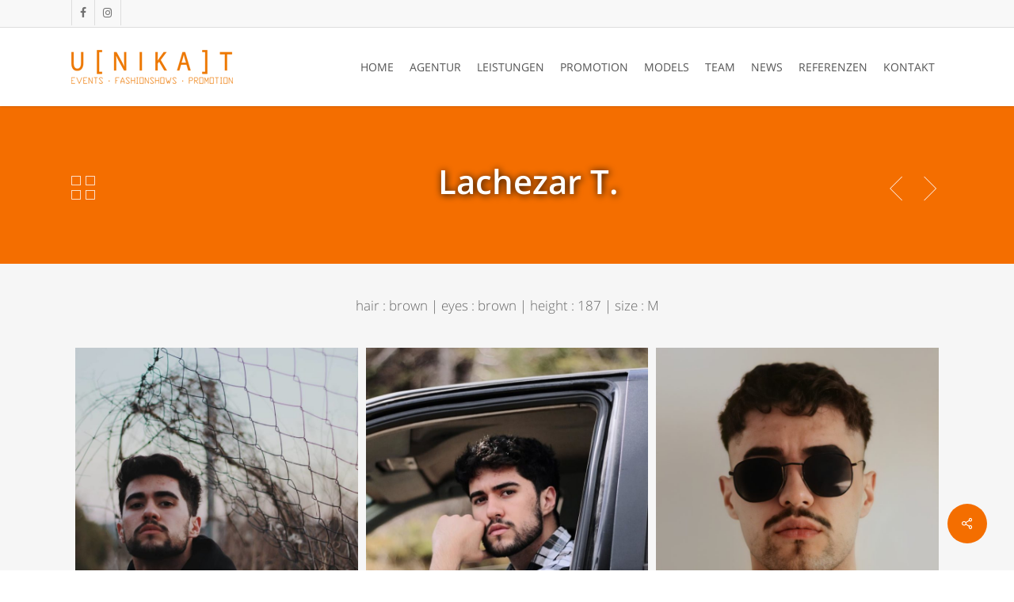

--- FILE ---
content_type: text/html; charset=UTF-8
request_url: https://unikat-events.at/portfolio/lachezar-t/
body_size: 18603
content:
<!doctype html>
<html lang="de" class="no-js">
<head>
	<meta charset="UTF-8">
	<meta name="viewport" content="width=device-width, initial-scale=1, maximum-scale=1, user-scalable=0" />	<script type="text/javascript">
		/* Google Analytics Opt-Out by WP-Buddy | https://wp-buddy.com/products/plugins/google-analytics-opt-out */
						var gaoop_property = 'UA-134931618-1';
		var gaoop_disable_strs = ['ga-disable-' + gaoop_property];
				for (var index = 0; index < disableStrs.length; index++) {
			if (document.cookie.indexOf(disableStrs[index] + '=true') > -1) {
				window[disableStrs[index]] = true; // for Monster Insights
			}
		}

		function gaoop_analytics_optout() {
			for (var index = 0; index < disableStrs.length; index++) {
				document.cookie = disableStrs[index] + '=true; expires=Thu, 31 Dec 2099 23:59:59 UTC; SameSite=Strict; path=/';
				window[disableStrs[index]] = true; // for Monster Insights
			}
			alert('Vielen Dank. Wir haben ein Cookie gesetzt damit Google Analytics bei Deinem nächsten Besuch keine Daten mehr sammeln kann.');		}
			</script>
	<meta name='robots' content='noindex, follow' />

	<!-- This site is optimized with the Yoast SEO plugin v26.7 - https://yoast.com/wordpress/plugins/seo/ -->
	<title>Lachezar T. - UNIKAT | Events, Fashionshows, Promotion</title>
	<meta property="og:locale" content="de_DE" />
	<meta property="og:type" content="article" />
	<meta property="og:title" content="Lachezar T. - UNIKAT | Events, Fashionshows, Promotion" />
	<meta property="og:url" content="https://unikat-events.at/portfolio/lachezar-t/" />
	<meta property="og:site_name" content="UNIKAT | Events, Fashionshows, Promotion" />
	<meta property="article:publisher" content="https://www.facebook.com/UNIKAT-Events-1518411108375980/" />
	<meta property="og:image" content="https://unikat-events.at/wp-content/uploads/2021/04/UNIKAT-Events_Modelagentur_Events_Männermodel_Lachezar-Titelbild.jpg" />
	<meta property="og:image:width" content="995" />
	<meta property="og:image:height" content="887" />
	<meta property="og:image:type" content="image/jpeg" />
	<meta name="twitter:card" content="summary_large_image" />
	<script type="application/ld+json" class="yoast-schema-graph">{"@context":"https://schema.org","@graph":[{"@type":"WebPage","@id":"https://unikat-events.at/portfolio/lachezar-t/","url":"https://unikat-events.at/portfolio/lachezar-t/","name":"Lachezar T. - UNIKAT | Events, Fashionshows, Promotion","isPartOf":{"@id":"https://unikat-events.at/#website"},"primaryImageOfPage":{"@id":"https://unikat-events.at/portfolio/lachezar-t/#primaryimage"},"image":{"@id":"https://unikat-events.at/portfolio/lachezar-t/#primaryimage"},"thumbnailUrl":"https://unikat-events.at/wp-content/uploads/2021/04/UNIKAT-Events_Modelagentur_Events_Männermodel_Lachezar-Titelbild.jpg","datePublished":"2021-04-08T08:10:05+00:00","breadcrumb":{"@id":"https://unikat-events.at/portfolio/lachezar-t/#breadcrumb"},"inLanguage":"de","potentialAction":[{"@type":"ReadAction","target":["https://unikat-events.at/portfolio/lachezar-t/"]}]},{"@type":"ImageObject","inLanguage":"de","@id":"https://unikat-events.at/portfolio/lachezar-t/#primaryimage","url":"https://unikat-events.at/wp-content/uploads/2021/04/UNIKAT-Events_Modelagentur_Events_Männermodel_Lachezar-Titelbild.jpg","contentUrl":"https://unikat-events.at/wp-content/uploads/2021/04/UNIKAT-Events_Modelagentur_Events_Männermodel_Lachezar-Titelbild.jpg","width":995,"height":887},{"@type":"BreadcrumbList","@id":"https://unikat-events.at/portfolio/lachezar-t/#breadcrumb","itemListElement":[{"@type":"ListItem","position":1,"name":"Startseite","item":"https://unikat-events.at/"},{"@type":"ListItem","position":2,"name":"Lachezar T."}]},{"@type":"WebSite","@id":"https://unikat-events.at/#website","url":"https://unikat-events.at/","name":"Eventagentur und Promotionagentur UNIKAT | Events, Fashionshows, Promotion","description":"UNIKAT | Events, Fashionshows, Promotion","publisher":{"@id":"https://unikat-events.at/#organization"},"potentialAction":[{"@type":"SearchAction","target":{"@type":"EntryPoint","urlTemplate":"https://unikat-events.at/?s={search_term_string}"},"query-input":{"@type":"PropertyValueSpecification","valueRequired":true,"valueName":"search_term_string"}}],"inLanguage":"de"},{"@type":"Organization","@id":"https://unikat-events.at/#organization","name":"Eventagentur Unikat Events","url":"https://unikat-events.at/","logo":{"@type":"ImageObject","inLanguage":"de","@id":"https://unikat-events.at/#/schema/logo/image/","url":"https://unikat-events.at/wp-content/uploads/2019/05/logo_unikat_web.jpg","contentUrl":"https://unikat-events.at/wp-content/uploads/2019/05/logo_unikat_web.jpg","width":842,"height":199,"caption":"Eventagentur Unikat Events"},"image":{"@id":"https://unikat-events.at/#/schema/logo/image/"},"sameAs":["https://www.facebook.com/UNIKAT-Events-1518411108375980/"]}]}</script>
	<!-- / Yoast SEO plugin. -->



<link rel="alternate" type="application/rss+xml" title="UNIKAT | Events, Fashionshows, Promotion &raquo; Feed" href="https://unikat-events.at/feed/" />
<link rel="alternate" type="application/rss+xml" title="UNIKAT | Events, Fashionshows, Promotion &raquo; Kommentar-Feed" href="https://unikat-events.at/comments/feed/" />
<link rel="alternate" title="oEmbed (JSON)" type="application/json+oembed" href="https://unikat-events.at/wp-json/oembed/1.0/embed?url=https%3A%2F%2Funikat-events.at%2Fportfolio%2Flachezar-t%2F" />
<link rel="alternate" title="oEmbed (XML)" type="text/xml+oembed" href="https://unikat-events.at/wp-json/oembed/1.0/embed?url=https%3A%2F%2Funikat-events.at%2Fportfolio%2Flachezar-t%2F&#038;format=xml" />
		<!-- This site uses the Google Analytics by ExactMetrics plugin v8.11.1 - Using Analytics tracking - https://www.exactmetrics.com/ -->
		<!-- Note: ExactMetrics is not currently configured on this site. The site owner needs to authenticate with Google Analytics in the ExactMetrics settings panel. -->
					<!-- No tracking code set -->
				<!-- / Google Analytics by ExactMetrics -->
		<style id='wp-img-auto-sizes-contain-inline-css' type='text/css'>
img:is([sizes=auto i],[sizes^="auto," i]){contain-intrinsic-size:3000px 1500px}
/*# sourceURL=wp-img-auto-sizes-contain-inline-css */
</style>
<style id='wp-emoji-styles-inline-css' type='text/css'>

	img.wp-smiley, img.emoji {
		display: inline !important;
		border: none !important;
		box-shadow: none !important;
		height: 1em !important;
		width: 1em !important;
		margin: 0 0.07em !important;
		vertical-align: -0.1em !important;
		background: none !important;
		padding: 0 !important;
	}
/*# sourceURL=wp-emoji-styles-inline-css */
</style>
<link rel='stylesheet' id='wp-block-library-css' href='https://unikat-events.at/wp-includes/css/dist/block-library/style.min.css?ver=6.9' type='text/css' media='all' />
<style id='global-styles-inline-css' type='text/css'>
:root{--wp--preset--aspect-ratio--square: 1;--wp--preset--aspect-ratio--4-3: 4/3;--wp--preset--aspect-ratio--3-4: 3/4;--wp--preset--aspect-ratio--3-2: 3/2;--wp--preset--aspect-ratio--2-3: 2/3;--wp--preset--aspect-ratio--16-9: 16/9;--wp--preset--aspect-ratio--9-16: 9/16;--wp--preset--color--black: #000000;--wp--preset--color--cyan-bluish-gray: #abb8c3;--wp--preset--color--white: #ffffff;--wp--preset--color--pale-pink: #f78da7;--wp--preset--color--vivid-red: #cf2e2e;--wp--preset--color--luminous-vivid-orange: #ff6900;--wp--preset--color--luminous-vivid-amber: #fcb900;--wp--preset--color--light-green-cyan: #7bdcb5;--wp--preset--color--vivid-green-cyan: #00d084;--wp--preset--color--pale-cyan-blue: #8ed1fc;--wp--preset--color--vivid-cyan-blue: #0693e3;--wp--preset--color--vivid-purple: #9b51e0;--wp--preset--gradient--vivid-cyan-blue-to-vivid-purple: linear-gradient(135deg,rgb(6,147,227) 0%,rgb(155,81,224) 100%);--wp--preset--gradient--light-green-cyan-to-vivid-green-cyan: linear-gradient(135deg,rgb(122,220,180) 0%,rgb(0,208,130) 100%);--wp--preset--gradient--luminous-vivid-amber-to-luminous-vivid-orange: linear-gradient(135deg,rgb(252,185,0) 0%,rgb(255,105,0) 100%);--wp--preset--gradient--luminous-vivid-orange-to-vivid-red: linear-gradient(135deg,rgb(255,105,0) 0%,rgb(207,46,46) 100%);--wp--preset--gradient--very-light-gray-to-cyan-bluish-gray: linear-gradient(135deg,rgb(238,238,238) 0%,rgb(169,184,195) 100%);--wp--preset--gradient--cool-to-warm-spectrum: linear-gradient(135deg,rgb(74,234,220) 0%,rgb(151,120,209) 20%,rgb(207,42,186) 40%,rgb(238,44,130) 60%,rgb(251,105,98) 80%,rgb(254,248,76) 100%);--wp--preset--gradient--blush-light-purple: linear-gradient(135deg,rgb(255,206,236) 0%,rgb(152,150,240) 100%);--wp--preset--gradient--blush-bordeaux: linear-gradient(135deg,rgb(254,205,165) 0%,rgb(254,45,45) 50%,rgb(107,0,62) 100%);--wp--preset--gradient--luminous-dusk: linear-gradient(135deg,rgb(255,203,112) 0%,rgb(199,81,192) 50%,rgb(65,88,208) 100%);--wp--preset--gradient--pale-ocean: linear-gradient(135deg,rgb(255,245,203) 0%,rgb(182,227,212) 50%,rgb(51,167,181) 100%);--wp--preset--gradient--electric-grass: linear-gradient(135deg,rgb(202,248,128) 0%,rgb(113,206,126) 100%);--wp--preset--gradient--midnight: linear-gradient(135deg,rgb(2,3,129) 0%,rgb(40,116,252) 100%);--wp--preset--font-size--small: 13px;--wp--preset--font-size--medium: 20px;--wp--preset--font-size--large: 36px;--wp--preset--font-size--x-large: 42px;--wp--preset--spacing--20: 0.44rem;--wp--preset--spacing--30: 0.67rem;--wp--preset--spacing--40: 1rem;--wp--preset--spacing--50: 1.5rem;--wp--preset--spacing--60: 2.25rem;--wp--preset--spacing--70: 3.38rem;--wp--preset--spacing--80: 5.06rem;--wp--preset--shadow--natural: 6px 6px 9px rgba(0, 0, 0, 0.2);--wp--preset--shadow--deep: 12px 12px 50px rgba(0, 0, 0, 0.4);--wp--preset--shadow--sharp: 6px 6px 0px rgba(0, 0, 0, 0.2);--wp--preset--shadow--outlined: 6px 6px 0px -3px rgb(255, 255, 255), 6px 6px rgb(0, 0, 0);--wp--preset--shadow--crisp: 6px 6px 0px rgb(0, 0, 0);}:root { --wp--style--global--content-size: 1300px;--wp--style--global--wide-size: 1300px; }:where(body) { margin: 0; }.wp-site-blocks > .alignleft { float: left; margin-right: 2em; }.wp-site-blocks > .alignright { float: right; margin-left: 2em; }.wp-site-blocks > .aligncenter { justify-content: center; margin-left: auto; margin-right: auto; }:where(.is-layout-flex){gap: 0.5em;}:where(.is-layout-grid){gap: 0.5em;}.is-layout-flow > .alignleft{float: left;margin-inline-start: 0;margin-inline-end: 2em;}.is-layout-flow > .alignright{float: right;margin-inline-start: 2em;margin-inline-end: 0;}.is-layout-flow > .aligncenter{margin-left: auto !important;margin-right: auto !important;}.is-layout-constrained > .alignleft{float: left;margin-inline-start: 0;margin-inline-end: 2em;}.is-layout-constrained > .alignright{float: right;margin-inline-start: 2em;margin-inline-end: 0;}.is-layout-constrained > .aligncenter{margin-left: auto !important;margin-right: auto !important;}.is-layout-constrained > :where(:not(.alignleft):not(.alignright):not(.alignfull)){max-width: var(--wp--style--global--content-size);margin-left: auto !important;margin-right: auto !important;}.is-layout-constrained > .alignwide{max-width: var(--wp--style--global--wide-size);}body .is-layout-flex{display: flex;}.is-layout-flex{flex-wrap: wrap;align-items: center;}.is-layout-flex > :is(*, div){margin: 0;}body .is-layout-grid{display: grid;}.is-layout-grid > :is(*, div){margin: 0;}body{padding-top: 0px;padding-right: 0px;padding-bottom: 0px;padding-left: 0px;}:root :where(.wp-element-button, .wp-block-button__link){background-color: #32373c;border-width: 0;color: #fff;font-family: inherit;font-size: inherit;font-style: inherit;font-weight: inherit;letter-spacing: inherit;line-height: inherit;padding-top: calc(0.667em + 2px);padding-right: calc(1.333em + 2px);padding-bottom: calc(0.667em + 2px);padding-left: calc(1.333em + 2px);text-decoration: none;text-transform: inherit;}.has-black-color{color: var(--wp--preset--color--black) !important;}.has-cyan-bluish-gray-color{color: var(--wp--preset--color--cyan-bluish-gray) !important;}.has-white-color{color: var(--wp--preset--color--white) !important;}.has-pale-pink-color{color: var(--wp--preset--color--pale-pink) !important;}.has-vivid-red-color{color: var(--wp--preset--color--vivid-red) !important;}.has-luminous-vivid-orange-color{color: var(--wp--preset--color--luminous-vivid-orange) !important;}.has-luminous-vivid-amber-color{color: var(--wp--preset--color--luminous-vivid-amber) !important;}.has-light-green-cyan-color{color: var(--wp--preset--color--light-green-cyan) !important;}.has-vivid-green-cyan-color{color: var(--wp--preset--color--vivid-green-cyan) !important;}.has-pale-cyan-blue-color{color: var(--wp--preset--color--pale-cyan-blue) !important;}.has-vivid-cyan-blue-color{color: var(--wp--preset--color--vivid-cyan-blue) !important;}.has-vivid-purple-color{color: var(--wp--preset--color--vivid-purple) !important;}.has-black-background-color{background-color: var(--wp--preset--color--black) !important;}.has-cyan-bluish-gray-background-color{background-color: var(--wp--preset--color--cyan-bluish-gray) !important;}.has-white-background-color{background-color: var(--wp--preset--color--white) !important;}.has-pale-pink-background-color{background-color: var(--wp--preset--color--pale-pink) !important;}.has-vivid-red-background-color{background-color: var(--wp--preset--color--vivid-red) !important;}.has-luminous-vivid-orange-background-color{background-color: var(--wp--preset--color--luminous-vivid-orange) !important;}.has-luminous-vivid-amber-background-color{background-color: var(--wp--preset--color--luminous-vivid-amber) !important;}.has-light-green-cyan-background-color{background-color: var(--wp--preset--color--light-green-cyan) !important;}.has-vivid-green-cyan-background-color{background-color: var(--wp--preset--color--vivid-green-cyan) !important;}.has-pale-cyan-blue-background-color{background-color: var(--wp--preset--color--pale-cyan-blue) !important;}.has-vivid-cyan-blue-background-color{background-color: var(--wp--preset--color--vivid-cyan-blue) !important;}.has-vivid-purple-background-color{background-color: var(--wp--preset--color--vivid-purple) !important;}.has-black-border-color{border-color: var(--wp--preset--color--black) !important;}.has-cyan-bluish-gray-border-color{border-color: var(--wp--preset--color--cyan-bluish-gray) !important;}.has-white-border-color{border-color: var(--wp--preset--color--white) !important;}.has-pale-pink-border-color{border-color: var(--wp--preset--color--pale-pink) !important;}.has-vivid-red-border-color{border-color: var(--wp--preset--color--vivid-red) !important;}.has-luminous-vivid-orange-border-color{border-color: var(--wp--preset--color--luminous-vivid-orange) !important;}.has-luminous-vivid-amber-border-color{border-color: var(--wp--preset--color--luminous-vivid-amber) !important;}.has-light-green-cyan-border-color{border-color: var(--wp--preset--color--light-green-cyan) !important;}.has-vivid-green-cyan-border-color{border-color: var(--wp--preset--color--vivid-green-cyan) !important;}.has-pale-cyan-blue-border-color{border-color: var(--wp--preset--color--pale-cyan-blue) !important;}.has-vivid-cyan-blue-border-color{border-color: var(--wp--preset--color--vivid-cyan-blue) !important;}.has-vivid-purple-border-color{border-color: var(--wp--preset--color--vivid-purple) !important;}.has-vivid-cyan-blue-to-vivid-purple-gradient-background{background: var(--wp--preset--gradient--vivid-cyan-blue-to-vivid-purple) !important;}.has-light-green-cyan-to-vivid-green-cyan-gradient-background{background: var(--wp--preset--gradient--light-green-cyan-to-vivid-green-cyan) !important;}.has-luminous-vivid-amber-to-luminous-vivid-orange-gradient-background{background: var(--wp--preset--gradient--luminous-vivid-amber-to-luminous-vivid-orange) !important;}.has-luminous-vivid-orange-to-vivid-red-gradient-background{background: var(--wp--preset--gradient--luminous-vivid-orange-to-vivid-red) !important;}.has-very-light-gray-to-cyan-bluish-gray-gradient-background{background: var(--wp--preset--gradient--very-light-gray-to-cyan-bluish-gray) !important;}.has-cool-to-warm-spectrum-gradient-background{background: var(--wp--preset--gradient--cool-to-warm-spectrum) !important;}.has-blush-light-purple-gradient-background{background: var(--wp--preset--gradient--blush-light-purple) !important;}.has-blush-bordeaux-gradient-background{background: var(--wp--preset--gradient--blush-bordeaux) !important;}.has-luminous-dusk-gradient-background{background: var(--wp--preset--gradient--luminous-dusk) !important;}.has-pale-ocean-gradient-background{background: var(--wp--preset--gradient--pale-ocean) !important;}.has-electric-grass-gradient-background{background: var(--wp--preset--gradient--electric-grass) !important;}.has-midnight-gradient-background{background: var(--wp--preset--gradient--midnight) !important;}.has-small-font-size{font-size: var(--wp--preset--font-size--small) !important;}.has-medium-font-size{font-size: var(--wp--preset--font-size--medium) !important;}.has-large-font-size{font-size: var(--wp--preset--font-size--large) !important;}.has-x-large-font-size{font-size: var(--wp--preset--font-size--x-large) !important;}
/*# sourceURL=global-styles-inline-css */
</style>

<link rel='stylesheet' id='wp-components-css' href='https://unikat-events.at/wp-includes/css/dist/components/style.min.css?ver=6.9' type='text/css' media='all' />
<link rel='stylesheet' id='wp-preferences-css' href='https://unikat-events.at/wp-includes/css/dist/preferences/style.min.css?ver=6.9' type='text/css' media='all' />
<link rel='stylesheet' id='wp-block-editor-css' href='https://unikat-events.at/wp-includes/css/dist/block-editor/style.min.css?ver=6.9' type='text/css' media='all' />
<link data-minify="1" rel='stylesheet' id='popup-maker-block-library-style-css' href='https://unikat-events.at/wp-content/cache/min/1/wp-content/plugins/popup-maker/dist/packages/block-library-style.css?ver=1765459870' type='text/css' media='all' />
<link rel='stylesheet' id='easy-image-filters-css' href='https://unikat-events.at/wp-content/plugins/easy-image-filters/public/css/easy-image-filters-public.css?ver=1.0.2' type='text/css' media='all' />
<link data-minify="1" rel='stylesheet' id='nectar-portfolio-css' href='https://unikat-events.at/wp-content/cache/min/1/wp-content/plugins/salient-portfolio/css/portfolio.css?ver=1765459870' type='text/css' media='all' />
<link data-minify="1" rel='stylesheet' id='salient-social-css' href='https://unikat-events.at/wp-content/cache/min/1/wp-content/plugins/salient-social/css/style.css?ver=1765459870' type='text/css' media='all' />
<style id='salient-social-inline-css' type='text/css'>

  .sharing-default-minimal .nectar-love.loved,
  body .nectar-social[data-color-override="override"].fixed > a:before, 
  body .nectar-social[data-color-override="override"].fixed .nectar-social-inner a,
  .sharing-default-minimal .nectar-social[data-color-override="override"] .nectar-social-inner a:hover,
  .nectar-social.vertical[data-color-override="override"] .nectar-social-inner a:hover {
    background-color: #f46e00;
  }
  .nectar-social.hover .nectar-love.loved,
  .nectar-social.hover > .nectar-love-button a:hover,
  .nectar-social[data-color-override="override"].hover > div a:hover,
  #single-below-header .nectar-social[data-color-override="override"].hover > div a:hover,
  .nectar-social[data-color-override="override"].hover .share-btn:hover,
  .sharing-default-minimal .nectar-social[data-color-override="override"] .nectar-social-inner a {
    border-color: #f46e00;
  }
  #single-below-header .nectar-social.hover .nectar-love.loved i,
  #single-below-header .nectar-social.hover[data-color-override="override"] a:hover,
  #single-below-header .nectar-social.hover[data-color-override="override"] a:hover i,
  #single-below-header .nectar-social.hover .nectar-love-button a:hover i,
  .nectar-love:hover i,
  .hover .nectar-love:hover .total_loves,
  .nectar-love.loved i,
  .nectar-social.hover .nectar-love.loved .total_loves,
  .nectar-social.hover .share-btn:hover, 
  .nectar-social[data-color-override="override"].hover .nectar-social-inner a:hover,
  .nectar-social[data-color-override="override"].hover > div:hover span,
  .sharing-default-minimal .nectar-social[data-color-override="override"] .nectar-social-inner a:not(:hover) i,
  .sharing-default-minimal .nectar-social[data-color-override="override"] .nectar-social-inner a:not(:hover) {
    color: #f46e00;
  }
/*# sourceURL=salient-social-inline-css */
</style>
<link rel='stylesheet' id='wp-image-borders-styles-css' href='https://unikat-events.at/wp-content/plugins/wp-image-borders/wp-image-borders.css?ver=6.9' type='text/css' media='all' />
<style id='wp-image-borders-styles-inline-css' type='text/css'>
.img-promo,
		.wp-image-borders .alignright,
		.wp-image-borders .alignleft,
		.wp-image-borders .aligncenter,
		.wp-image-borders .alignnone,
		.wp-image-borders .size-auto,
		.wp-image-borders .size-full,
		.wp-image-borders .size-large,
		.wp-image-borders .size-medium,
		.wp-image-borders .size-thumbnail,
		.wp-image-borders .alignright img,
		.wp-image-borders .alignleft img,
		.wp-image-borders .aligncenter img,
		.wp-image-borders .alignnone img,
		.wp-image-borders .size-auto img,
		.wp-image-borders .size-full img,
		.wp-image-borders .size-large img,
		.wp-image-borders .size-medium img,
		.wp-image-borders .size-thumbnail img {
	   border-style: solid !important;
	   border-width: 5px !important;
	   border-radius: 0px !important;
	   border-color: #ffffff !important;
	   -moz-box-shadow: 1px 0px 3px 1px  !important;
	   -webkit-box-shadow: 1px 0px 3px 1px  !important;
	   box-shadow: 1px 0px 3px 1px  !important;
   }
/*# sourceURL=wp-image-borders-styles-inline-css */
</style>
<link data-minify="1" rel='stylesheet' id='font-awesome-css' href='https://unikat-events.at/wp-content/cache/min/1/wp-content/themes/salient/css/font-awesome-legacy.min.css?ver=1765459870' type='text/css' media='all' />
<link data-minify="1" rel='stylesheet' id='salient-grid-system-css' href='https://unikat-events.at/wp-content/cache/min/1/wp-content/themes/salient/css/build/grid-system.css?ver=1765459870' type='text/css' media='all' />
<link data-minify="1" rel='stylesheet' id='main-styles-css' href='https://unikat-events.at/wp-content/cache/min/1/wp-content/themes/salient/css/build/style.css?ver=1765459870' type='text/css' media='all' />
<style id='main-styles-inline-css' type='text/css'>
html:not(.page-trans-loaded) { background-color: #ffffff; }
/*# sourceURL=main-styles-inline-css */
</style>
<link data-minify="1" rel='stylesheet' id='nectar-header-secondary-nav-css' href='https://unikat-events.at/wp-content/cache/min/1/wp-content/themes/salient/css/build/header/header-secondary-nav.css?ver=1765459870' type='text/css' media='all' />
<link data-minify="1" rel='stylesheet' id='nectar-single-styles-css' href='https://unikat-events.at/wp-content/cache/min/1/wp-content/themes/salient/css/build/single.css?ver=1765459870' type='text/css' media='all' />
<link data-minify="1" rel='stylesheet' id='nectar-cf7-css' href='https://unikat-events.at/wp-content/cache/min/1/wp-content/themes/salient/css/build/third-party/cf7.css?ver=1765459870' type='text/css' media='all' />
<link data-minify="1" rel='stylesheet' id='nectar_default_font_open_sans-css' href='https://unikat-events.at/wp-content/cache/min/1/wp-content/uploads/sgf-css/font-b5ba305731589782ef28b67d89e4bf1e.css?ver=1765459870' type='text/css' media='all' />
<link data-minify="1" rel='stylesheet' id='responsive-css' href='https://unikat-events.at/wp-content/cache/min/1/wp-content/themes/salient/css/build/responsive.css?ver=1765459870' type='text/css' media='all' />
<link data-minify="1" rel='stylesheet' id='skin-ascend-css' href='https://unikat-events.at/wp-content/cache/min/1/wp-content/themes/salient/css/build/ascend.css?ver=1765459870' type='text/css' media='all' />
<link data-minify="1" rel='stylesheet' id='salient-wp-menu-dynamic-css' href='https://unikat-events.at/wp-content/cache/min/1/wp-content/uploads/salient/menu-dynamic.css?ver=1765459870' type='text/css' media='all' />
<link data-minify="1" rel='stylesheet' id='dynamic-css-css' href='https://unikat-events.at/wp-content/cache/min/1/wp-content/uploads/salient/salient-dynamic-styles.css?ver=1765459871' type='text/css' media='all' />
<style id='dynamic-css-inline-css' type='text/css'>
#header-space{background-color:#ffffff}@media only screen and (min-width:1000px){body #ajax-content-wrap.no-scroll{min-height:calc(100vh - 133px);height:calc(100vh - 133px)!important;}}@media only screen and (min-width:1000px){#page-header-wrap.fullscreen-header,#page-header-wrap.fullscreen-header #page-header-bg,html:not(.nectar-box-roll-loaded) .nectar-box-roll > #page-header-bg.fullscreen-header,.nectar_fullscreen_zoom_recent_projects,#nectar_fullscreen_rows:not(.afterLoaded) > div{height:calc(100vh - 132px);}.wpb_row.vc_row-o-full-height.top-level,.wpb_row.vc_row-o-full-height.top-level > .col.span_12{min-height:calc(100vh - 132px);}html:not(.nectar-box-roll-loaded) .nectar-box-roll > #page-header-bg.fullscreen-header{top:133px;}.nectar-slider-wrap[data-fullscreen="true"]:not(.loaded),.nectar-slider-wrap[data-fullscreen="true"]:not(.loaded) .swiper-container{height:calc(100vh - 131px)!important;}.admin-bar .nectar-slider-wrap[data-fullscreen="true"]:not(.loaded),.admin-bar .nectar-slider-wrap[data-fullscreen="true"]:not(.loaded) .swiper-container{height:calc(100vh - 131px - 32px)!important;}}.admin-bar[class*="page-template-template-no-header"] .wpb_row.vc_row-o-full-height.top-level,.admin-bar[class*="page-template-template-no-header"] .wpb_row.vc_row-o-full-height.top-level > .col.span_12{min-height:calc(100vh - 32px);}body[class*="page-template-template-no-header"] .wpb_row.vc_row-o-full-height.top-level,body[class*="page-template-template-no-header"] .wpb_row.vc_row-o-full-height.top-level > .col.span_12{min-height:100vh;}@media only screen and (max-width:999px){.using-mobile-browser #nectar_fullscreen_rows:not(.afterLoaded):not([data-mobile-disable="on"]) > div{height:calc(100vh - 100px);}.using-mobile-browser .wpb_row.vc_row-o-full-height.top-level,.using-mobile-browser .wpb_row.vc_row-o-full-height.top-level > .col.span_12,[data-permanent-transparent="1"].using-mobile-browser .wpb_row.vc_row-o-full-height.top-level,[data-permanent-transparent="1"].using-mobile-browser .wpb_row.vc_row-o-full-height.top-level > .col.span_12{min-height:calc(100vh - 100px);}html:not(.nectar-box-roll-loaded) .nectar-box-roll > #page-header-bg.fullscreen-header,.nectar_fullscreen_zoom_recent_projects,.nectar-slider-wrap[data-fullscreen="true"]:not(.loaded),.nectar-slider-wrap[data-fullscreen="true"]:not(.loaded) .swiper-container,#nectar_fullscreen_rows:not(.afterLoaded):not([data-mobile-disable="on"]) > div{height:calc(100vh - 47px);}.wpb_row.vc_row-o-full-height.top-level,.wpb_row.vc_row-o-full-height.top-level > .col.span_12{min-height:calc(100vh - 47px);}body[data-transparent-header="false"] #ajax-content-wrap.no-scroll{min-height:calc(100vh - 47px);height:calc(100vh - 47px);}}.screen-reader-text,.nectar-skip-to-content:not(:focus){border:0;clip:rect(1px,1px,1px,1px);clip-path:inset(50%);height:1px;margin:-1px;overflow:hidden;padding:0;position:absolute!important;width:1px;word-wrap:normal!important;}.row .col img:not([srcset]){width:auto;}.row .col img.img-with-animation.nectar-lazy:not([srcset]){width:100%;}
.iwt-text a {color: #ffffff;}
.unsereevents h2 {color: #f56b00;}
/*# sourceURL=dynamic-css-inline-css */
</style>
<link rel='stylesheet' id='salient-child-style-css' href='https://unikat-events.at/wp-content/themes/salient-child/style.css?ver=18.0.2' type='text/css' media='all' />
<link data-minify="1" rel='stylesheet' id='microthemer-css' href='https://unikat-events.at/wp-content/cache/min/1/wp-content/micro-themes/active-styles.css?ver=1765459871' type='text/css' media='all' />
<script type="text/javascript" src="https://unikat-events.at/wp-includes/js/jquery/jquery.min.js?ver=3.7.1" id="jquery-core-js"></script>
<script type="text/javascript" src="https://unikat-events.at/wp-includes/js/jquery/jquery-migrate.min.js?ver=3.4.1" id="jquery-migrate-js"></script>
<script data-minify="1" type="text/javascript" src="https://unikat-events.at/wp-content/cache/min/1/wp-content/plugins/easy-image-filters/public/js/easy-image-filters-public.js?ver=1765459871" id="easy-image-filters-js"></script>
<script></script><link rel="https://api.w.org/" href="https://unikat-events.at/wp-json/" /><link rel="EditURI" type="application/rsd+xml" title="RSD" href="https://unikat-events.at/xmlrpc.php?rsd" />
<meta name="generator" content="WordPress 6.9" />
<link rel='shortlink' href='https://unikat-events.at/?p=5663' />
<style type="text/css">/** Google Analytics Opt Out Custom CSS **/.gaoop {color: #ffffff; line-height: 2; position: fixed; bottom: 0; left: 0; width: 100%; -webkit-box-shadow: 0 4px 15px rgba(0, 0, 0, 0.4); -moz-box-shadow: 0 4px 15px rgba(0, 0, 0, 0.4); box-shadow: 0 4px 15px rgba(0, 0, 0, 0.4); background-color: #0E90D2; padding: 1rem; margin: 0; display: flex; align-items: center; justify-content: space-between; } .gaoop-hidden {display: none; } .gaoop-checkbox:checked + .gaoop {width: auto; right: 0; left: auto; opacity: 0.5; ms-filter: "progid:DXImageTransform.Microsoft.Alpha(Opacity=50)"; filter: alpha(opacity=50); -moz-opacity: 0.5; -khtml-opacity: 0.5; } .gaoop-checkbox:checked + .gaoop .gaoop-close-icon {display: none; } .gaoop-checkbox:checked + .gaoop .gaoop-opt-out-content {display: none; } input.gaoop-checkbox {display: none; } .gaoop a {color: #67C2F0; text-decoration: none; } .gaoop a:hover {color: #ffffff; text-decoration: underline; } .gaoop-info-icon {margin: 0; padding: 0; cursor: pointer; } .gaoop svg {position: relative; margin: 0; padding: 0; width: auto; height: 25px; } .gaoop-close-icon {cursor: pointer; position: relative; opacity: 0.5; ms-filter: "progid:DXImageTransform.Microsoft.Alpha(Opacity=50)"; filter: alpha(opacity=50); -moz-opacity: 0.5; -khtml-opacity: 0.5; margin: 0; padding: 0; text-align: center; vertical-align: top; display: inline-block; } .gaoop-close-icon:hover {z-index: 1; opacity: 1; ms-filter: "progid:DXImageTransform.Microsoft.Alpha(Opacity=100)"; filter: alpha(opacity=100); -moz-opacity: 1; -khtml-opacity: 1; } .gaoop_closed .gaoop-opt-out-link, .gaoop_closed .gaoop-close-icon {display: none; } .gaoop_closed:hover {opacity: 1; ms-filter: "progid:DXImageTransform.Microsoft.Alpha(Opacity=100)"; filter: alpha(opacity=100); -moz-opacity: 1; -khtml-opacity: 1; } .gaoop_closed .gaoop-opt-out-content {display: none; } .gaoop_closed .gaoop-info-icon {width: 100%; } .gaoop-opt-out-content {display: inline-block; vertical-align: top; } </style><script type="text/javascript"> var root = document.getElementsByTagName( "html" )[0]; root.setAttribute( "class", "js" ); </script><style type="text/css">.recentcomments a{display:inline !important;padding:0 !important;margin:0 !important;}</style><meta name="generator" content="Powered by WPBakery Page Builder - drag and drop page builder for WordPress."/>
<link rel="icon" href="https://unikat-events.at/wp-content/uploads/2016/04/cropped-icon-32x32.png" sizes="32x32" />
<link rel="icon" href="https://unikat-events.at/wp-content/uploads/2016/04/cropped-icon-192x192.png" sizes="192x192" />
<link rel="apple-touch-icon" href="https://unikat-events.at/wp-content/uploads/2016/04/cropped-icon-180x180.png" />
<meta name="msapplication-TileImage" content="https://unikat-events.at/wp-content/uploads/2016/04/cropped-icon-270x270.png" />
<noscript><style> .wpb_animate_when_almost_visible { opacity: 1; }</style></noscript><link data-minify="1" rel='stylesheet' id='js_composer_front-css' href='https://unikat-events.at/wp-content/cache/min/1/wp-content/themes/salient/css/build/plugins/js_composer.css?ver=1765459871' type='text/css' media='all' />
<link data-minify="1" rel='stylesheet' id='envira-gallery-lite-style-css' href='https://unikat-events.at/wp-content/cache/min/1/wp-content/plugins/envira-gallery-lite/assets/css/envira.css?ver=1765459871' type='text/css' media='all' property="stylesheet" />
<link data-minify="1" rel='stylesheet' id='envira-gallery-lite-lazyload-css' href='https://unikat-events.at/wp-content/cache/min/1/wp-content/plugins/envira-gallery-lite/assets/css/responsivelyLazy.css?ver=1765459871' type='text/css' media='all' property="stylesheet" />
<link data-minify="1" rel='stylesheet' id='envira-gallery-lite-fancybox-css' href='https://unikat-events.at/wp-content/cache/min/1/wp-content/plugins/envira-gallery-lite/assets/css/fancybox.css?ver=1765459871' type='text/css' media='all' property="stylesheet" />
<link data-minify="1" rel='stylesheet' id='envira-gallery-lite-jgallery-css' href='https://unikat-events.at/wp-content/cache/min/1/wp-content/plugins/envira-gallery-lite/assets/css/justifiedGallery.css?ver=1765459871' type='text/css' media='all' property="stylesheet" />
<link data-minify="1" data-pagespeed-no-defer data-nowprocket data-wpacu-skip data-no-optimize data-noptimize rel='stylesheet' id='main-styles-non-critical-css' href='https://unikat-events.at/wp-content/cache/min/1/wp-content/themes/salient/css/build/style-non-critical.css?ver=1765459871' type='text/css' media='all' />
<link data-minify="1" data-pagespeed-no-defer data-nowprocket data-wpacu-skip data-no-optimize data-noptimize rel='stylesheet' id='fancyBox-css' href='https://unikat-events.at/wp-content/cache/min/1/wp-content/themes/salient/css/build/plugins/jquery.fancybox.css?ver=1765459871' type='text/css' media='all' />
<link data-minify="1" data-pagespeed-no-defer data-nowprocket data-wpacu-skip data-no-optimize data-noptimize rel='stylesheet' id='nectar-ocm-core-css' href='https://unikat-events.at/wp-content/cache/min/1/wp-content/themes/salient/css/build/off-canvas/core.css?ver=1765459871' type='text/css' media='all' />
<meta name="generator" content="WP Rocket 3.20.3" data-wpr-features="wpr_minify_js wpr_minify_css wpr_preload_links wpr_desktop" /></head><body class="wp-singular portfolio-template-default single single-portfolio postid-5663 wp-theme-salient wp-child-theme-salient-child mt-5663 mt-portfolio-lachezar-t ascend wpb-js-composer js-comp-ver-8.6.1 vc_responsive" data-footer-reveal="false" data-footer-reveal-shadow="none" data-header-format="default" data-body-border="off" data-boxed-style="" data-header-breakpoint="1000" data-dropdown-style="minimal" data-cae="linear" data-cad="650" data-megamenu-width="contained" data-aie="none" data-ls="fancybox" data-apte="center_mask_reveal" data-hhun="0" data-fancy-form-rcs="default" data-form-style="default" data-form-submit="regular" data-is="minimal" data-button-style="default" data-user-account-button="false" data-flex-cols="true" data-col-gap="default" data-header-inherit-rc="false" data-header-search="false" data-animated-anchors="true" data-ajax-transitions="true" data-full-width-header="false" data-slide-out-widget-area="true" data-slide-out-widget-area-style="slide-out-from-right" data-user-set-ocm="off" data-loading-animation="none" data-bg-header="false" data-responsive="1" data-ext-responsive="true" data-ext-padding="90" data-header-resize="1" data-header-color="light" data-cart="false" data-remove-m-parallax="" data-remove-m-video-bgs="" data-m-animate="0" data-force-header-trans-color="light" data-smooth-scrolling="0" data-permanent-transparent="false" >
	
	<script type="text/javascript">
	 (function(window, document) {

		document.documentElement.classList.remove("no-js");

		if(navigator.userAgent.match(/(Android|iPod|iPhone|iPad|BlackBerry|IEMobile|Opera Mini)/)) {
			document.body.className += " using-mobile-browser mobile ";
		}
		if(navigator.userAgent.match(/Mac/) && navigator.maxTouchPoints && navigator.maxTouchPoints > 2) {
			document.body.className += " using-ios-device ";
		}

		if( !("ontouchstart" in window) ) {

			var body = document.querySelector("body");
			var winW = window.innerWidth;
			var bodyW = body.clientWidth;

			if (winW > bodyW + 4) {
				body.setAttribute("style", "--scroll-bar-w: " + (winW - bodyW - 4) + "px");
			} else {
				body.setAttribute("style", "--scroll-bar-w: 0px");
			}
		}

	 })(window, document);
   </script><nav aria-label="Skip links" class="nectar-skip-to-content-wrap"><a href="#ajax-content-wrap" class="nectar-skip-to-content">Skip to main content</a></nav><div data-rocket-location-hash="34bdbd157df9f514f9e2a978e74d1207" id="ajax-loading-screen" data-disable-mobile="1" data-disable-fade-on-click="0" data-effect="center_mask_reveal" data-method="standard"><span class="mask-top"></span><span class="mask-right"></span><span class="mask-bottom"></span><span class="mask-left"></span></div>	
	<div id="header-space"  data-header-mobile-fixed='1'></div> 
	
		<div id="header-outer" data-has-menu="true" data-has-buttons="no" data-header-button_style="default" data-using-pr-menu="false" data-mobile-fixed="1" data-ptnm="false" data-lhe="default" data-user-set-bg="#ffffff" data-format="default" data-permanent-transparent="false" data-megamenu-rt="0" data-remove-fixed="0" data-header-resize="1" data-cart="false" data-transparency-option="0" data-box-shadow="small" data-shrink-num="6" data-using-secondary="1" data-using-logo="1" data-logo-height="43" data-m-logo-height="24" data-padding="28" data-full-width="false" data-condense="false" >
		
	<div id="header-secondary-outer" class="default" data-mobile="default" data-remove-fixed="0" data-lhe="default" data-secondary-text="false" data-full-width="false" data-mobile-fixed="1" data-permanent-transparent="false" >
		<div data-rocket-location-hash="0841f15ebf099eeaba6f2c7f735d0671" class="container">
			<nav aria-label="Secondary Navigation">
				<ul id="social"><li><a target="_blank" rel="noopener" href="https://www.facebook.com/pages/UNIKAT-Events/1518411108375980?fref=ts"><span class="screen-reader-text">facebook</span><i class="fa fa-facebook" aria-hidden="true"></i> </a></li><li><a target="_blank" rel="noopener" href="https://www.instagram.com/unikatevents/"><span class="screen-reader-text">instagram</span><i class="fa fa-instagram" aria-hidden="true"></i> </a></li></ul>
			</nav>
		</div>
	</div>


<header data-rocket-location-hash="08144bac2c197f03c13805ca016a6770" id="top" role="banner" aria-label="Main Menu">
		<div data-rocket-location-hash="ca23f7c07336b7cf8c7766d2ffffc9d9" class="container">
		<div class="row">
			<div class="col span_3">
								<a id="logo" href="https://unikat-events.at" data-supplied-ml-starting-dark="false" data-supplied-ml-starting="false" data-supplied-ml="false" >
					<img class="stnd skip-lazy default-logo dark-version" width="204" height="43" alt="UNIKAT | Events, Fashionshows, Promotion" src="https://unikat-events.at/wp-content/uploads/2016/04/logo-unikat-events.png" srcset="https://unikat-events.at/wp-content/uploads/2016/04/logo-unikat-events.png 1x, https://unikat-events.at/wp-content/uploads/2016/04/unikat-logo-hd.png 2x" />				</a>
							</div><!--/span_3-->

			<div class="col span_9 col_last">
									<div class="nectar-mobile-only mobile-header"><div class="inner"></div></div>
													<div class="slide-out-widget-area-toggle mobile-icon slide-out-from-right" data-custom-color="false" data-icon-animation="simple-transform">
						<div> <a href="#slide-out-widget-area" role="button" aria-label="Navigation Menu" aria-expanded="false" class="closed">
							<span class="screen-reader-text">Menu</span><span aria-hidden="true"> <i class="lines-button x2"> <i class="lines"></i> </i> </span>						</a></div>
					</div>
				
									<nav aria-label="Main Menu">
													<ul class="sf-menu">
								<li id="menu-item-235" class="menu-item menu-item-type-post_type menu-item-object-page menu-item-home nectar-regular-menu-item menu-item-235"><a href="https://unikat-events.at/"><span class="menu-title-text">HOME</span></a></li>
<li id="menu-item-386" class="menu-item menu-item-type-post_type menu-item-object-page nectar-regular-menu-item menu-item-386"><a href="https://unikat-events.at/agentur/"><span class="menu-title-text">AGENTUR</span></a></li>
<li id="menu-item-5086" class="menu-item menu-item-type-post_type menu-item-object-page menu-item-has-children nectar-regular-menu-item menu-item-5086"><a href="https://unikat-events.at/services/" aria-haspopup="true" aria-expanded="false"><span class="menu-title-text">LEISTUNGEN</span></a>
<ul class="sub-menu">
	<li id="menu-item-5067" class="menu-item menu-item-type-post_type menu-item-object-page nectar-regular-menu-item menu-item-5067"><a href="https://unikat-events.at/live-online-shopping/"><span class="menu-title-text">Live Shopping</span></a></li>
	<li id="menu-item-5068" class="menu-item menu-item-type-post_type menu-item-object-page nectar-regular-menu-item menu-item-5068"><a href="https://unikat-events.at/online-fashionshow/"><span class="menu-title-text">Online Fashionshow</span></a></li>
	<li id="menu-item-4104" class="menu-item menu-item-type-post_type menu-item-object-page nectar-regular-menu-item menu-item-4104"><a href="https://unikat-events.at/eventagentur/"><span class="menu-title-text">Events</span></a></li>
	<li id="menu-item-4114" class="menu-item menu-item-type-post_type menu-item-object-page nectar-regular-menu-item menu-item-4114"><a href="https://unikat-events.at/promotionagentur/"><span class="menu-title-text">Promotions</span></a></li>
	<li id="menu-item-4130" class="menu-item menu-item-type-post_type menu-item-object-page nectar-regular-menu-item menu-item-4130"><a href="https://unikat-events.at/modelagentur/"><span class="menu-title-text">Modelvermittlung</span></a></li>
	<li id="menu-item-4180" class="menu-item menu-item-type-post_type menu-item-object-page nectar-regular-menu-item menu-item-4180"><a href="https://unikat-events.at/fashionshows/"><span class="menu-title-text">Fashionshows</span></a></li>
	<li id="menu-item-4202" class="menu-item menu-item-type-post_type menu-item-object-page nectar-regular-menu-item menu-item-4202"><a href="https://unikat-events.at/fotoshootings/"><span class="menu-title-text">Fotoshootings / Videodrehs</span></a></li>
	<li id="menu-item-6426" class="menu-item menu-item-type-custom menu-item-object-custom nectar-regular-menu-item menu-item-6426"><a href="https://unikat-personal.at"><span class="menu-title-text">Personal für Events und Gastronomie</span></a></li>
</ul>
</li>
<li id="menu-item-4065" class="menu-item menu-item-type-post_type menu-item-object-page nectar-regular-menu-item menu-item-4065"><a href="https://unikat-events.at/promotionagentur/"><span class="menu-title-text">PROMOTION</span></a></li>
<li id="menu-item-4129" class="menu-item menu-item-type-post_type menu-item-object-page nectar-regular-menu-item menu-item-4129"><a href="https://unikat-events.at/modelagentur/"><span class="menu-title-text">MODELS</span></a></li>
<li id="menu-item-6427" class="menu-item menu-item-type-custom menu-item-object-custom nectar-regular-menu-item menu-item-6427"><a href="https://unikat-personal.at/team/"><span class="menu-title-text">TEAM</span></a></li>
<li id="menu-item-269" class="menu-item menu-item-type-post_type menu-item-object-page nectar-regular-menu-item menu-item-269"><a href="https://unikat-events.at/news/"><span class="menu-title-text">NEWS</span></a></li>
<li id="menu-item-4152" class="menu-item menu-item-type-custom menu-item-object-custom nectar-regular-menu-item menu-item-4152"><a href="https://unikat-events.at/agentur/#referenzen"><span class="menu-title-text">REFERENZEN</span></a></li>
<li id="menu-item-1438" class="menu-item menu-item-type-post_type menu-item-object-page nectar-regular-menu-item menu-item-1438"><a href="https://unikat-events.at/kontakt/"><span class="menu-title-text">KONTAKT</span></a></li>
							</ul>
													<ul class="buttons sf-menu" data-user-set-ocm="off"></ul>
						
					</nav>

					
				</div><!--/span_9-->

				
			</div><!--/row-->
					</div><!--/container-->
	</header>		
	</div>
	
<div data-rocket-location-hash="581d7161328d5b232ccb71f83a435439" id="search-outer" class="nectar">
	<div data-rocket-location-hash="380b354499a1eea6e59ab41c5a386099" id="search">
		<div data-rocket-location-hash="f117ee89930d3a249ddbfc02370ddefa" class="container">
			 <div id="search-box">
				 <div data-rocket-location-hash="5a83ad851adf0033061a0e718f822af7" class="inner-wrap">
					 <div class="col span_12">
						  <form role="search" action="https://unikat-events.at/" method="GET">
															<input type="text" name="s" id="s" value="Start Typing..." aria-label="Search" data-placeholder="Start Typing..." />
							
						
						<button aria-label="Search" class="search-box__button" type="submit">Search</button>						</form>
					</div><!--/span_12-->
				</div><!--/inner-wrap-->
			 </div><!--/search-box-->
			 <div id="close"><a href="#" role="button"><span class="screen-reader-text">Close Search</span>
				<span class="icon-salient-x" aria-hidden="true"></span>				 </a></div>
		 </div><!--/container-->
	</div><!--/search-->
</div><!--/search-outer-->
	<div data-rocket-location-hash="3a82f57fae43306d108ce85b9dec0d12" id="ajax-content-wrap">

<div id="full_width_portfolio"  data-featured-img="https://unikat-events.at/wp-content/uploads/2021/04/UNIKAT-Events_Modelagentur_Events_Männermodel_Lachezar-Titelbild.jpg">

		<div data-rocket-location-hash="ab186fcc3ea8c8d707d57fe0432ff9c0" id="page-header-wrap" data-animate-in-effect="none" data-midnight="light" class="" style="height: 200px;" role="region" aria-label="Page Header"><div id="page-header-bg" class="" data-padding-amt="low" data-animate-in-effect="none" data-midnight="light" data-text-effect="" data-bg-pos="center" data-alignment="left" data-alignment-v="middle" data-parallax="0" data-height="200"  style="background-color: #f46e00; height:200px;">
				<div class="container">
					<div class="row project-title">
						<div class="container">
							<div class="col span_6 section-title no-date">
								<div class="inner-wrap">
									<h1>Lachezar T.</h1>
													<div id="portfolio-nav">
											<ul>
							<li id="all-items"><a href="https://unikat-events.at/?page_id=8" title="Back to all projects"><i class="icon-salient-back-to-all"></i></a></li>
						</ul>
					
					<ul class="controls">
				   <li id="prev-link" class="from-sing"><a href="https://unikat-events.at/portfolio/lara-a/"><i class="icon-salient-left-arrow-thin"></i></a></li><li id="next-link" class="from-sing"><a href="https://unikat-events.at/portfolio/kristian-k/"><i class="icon-salient-right-arrow-thin"></i></a></li>
				</ul>

			</div>

											</div>
							</div>
						</div>
					</div><!--/row-->


				


			</div>
</div>

</div>
	<div data-rocket-location-hash="4385f203f0e4d597a8bc33a80c8cad23" class="container-wrap" data-nav-pos="in_header" data-rm-header="false">

		<div class="container main-content">

			
			<div class="row  ">

				
<div class="post-area col span_12">
  
	  
	<div id="portfolio-extra">
		<div id="fws_6968eeecd7e2c"  data-column-margin="default" data-midnight="dark"  class="wpb_row vc_row-fluid vc_row"  style="padding-top: 40px; padding-bottom: 0px; "><div class="row-bg-wrap" data-bg-animation="none" data-bg-animation-delay="" data-bg-overlay="false"><div class="inner-wrap row-bg-layer" ><div class="row-bg viewport-desktop"  style=""></div></div></div><div class="row_col_wrap_12 col span_12 dark left">
	<div  class="vc_col-sm-12 wpb_column column_container vc_column_container col no-extra-padding"  data-padding-pos="all" data-has-bg-color="false" data-bg-color="" data-bg-opacity="1" data-animation="" data-delay="0" >
		<div class="vc_column-inner" >
			<div class="wpb_wrapper">
				
<div class="wpb_text_column wpb_content_element " >
	<p class="light" style="text-align: center; font-size: 1.3em; margin-bottom: 40px;">hair : brown | eyes : brown | height : 187 | size : M</p>
</div>




<div class="wpb_text_column wpb_content_element " >
	<div id="envira-gallery-wrap-5665" class="envira-gallery-wrap envira-gallery-theme-base envira-lightbox-theme-base" itemscope itemtype="https://schema.org/ImageGallery"><div data-row-height="" data-gallery-theme="" id="envira-gallery-5665" class="envira-gallery-public  envira-gallery-3-columns envira-clear enviratope envira-gallery-css-animations" data-envira-columns="3"><div id="envira-gallery-item-5666" class="envira-gallery-item enviratope-item envira-gallery-item-1 envira-lazy-load" style="padding-left: 5px; padding-bottom: 10px; padding-right: 5px;"  itemscope itemtype="https://schema.org/ImageObject"><div class="envira-gallery-item-inner"><div class="envira-gallery-position-overlay  envira-gallery-top-left"></div><div class="envira-gallery-position-overlay  envira-gallery-top-right"></div><div class="envira-gallery-position-overlay  envira-gallery-bottom-left"></div><div class="envira-gallery-position-overlay  envira-gallery-bottom-right"></div><a href="https://unikat-events.at/wp-content/uploads/2021/04/UNIKAT-Events_Modelagentur_Events_Männermodel_Lachezar-1.jpg" class="envira-gallery-5665 envira-gallery-link" rel="enviragallery5665" title="UNIKAT Events_Modelagentur_Events_M&auml;nnermodel_Lachezar (1)" data-envira-caption="UNIKAT Events_Modelagentur_Events_M&auml;nnermodel_Lachezar (1)" data-envira-retina="" data-thumbnail=""  itemprop="contentUrl"><div class="envira-lazy" data-test-width="640" data-test-height="480" style="padding-bottom:75%;"><img decoding="async" id="envira-gallery-image-5666" class="envira-gallery-image envira-gallery-image-1" data-envira-index="1" src="https://unikat-events.at/wp-content/uploads/2021/04/UNIKAT-Events_Modelagentur_Events_Männermodel_Lachezar-1-768x768.jpg" data-envira-src="https://unikat-events.at/wp-content/uploads/2021/04/UNIKAT-Events_Modelagentur_Events_Männermodel_Lachezar-1-768x768.jpg" data-envira-gallery-id="5665" data-envira-item-id="5666" data-envira-caption="UNIKAT Events_Modelagentur_Events_M&auml;nnermodel_Lachezar (1)" alt="" title="UNIKAT Events_Modelagentur_Events_M&amp;auml;nnermodel_Lachezar (1)"  data-no-lazy="1"  itemprop="thumbnailUrl" data-envira-srcset="https://unikat-events.at/wp-content/uploads/2021/04/UNIKAT-Events_Modelagentur_Events_Männermodel_Lachezar-1-768x768.jpg 400w,https://unikat-events.at/wp-content/uploads/2021/04/UNIKAT-Events_Modelagentur_Events_Männermodel_Lachezar-1-768x768.jpg 2x" srcset="[data-uri]" /></div></a></div></div><div id="envira-gallery-item-5667" class="envira-gallery-item enviratope-item envira-gallery-item-2 envira-lazy-load" style="padding-left: 5px; padding-bottom: 10px; padding-right: 5px;"  itemscope itemtype="https://schema.org/ImageObject"><div class="envira-gallery-item-inner"><div class="envira-gallery-position-overlay  envira-gallery-top-left"></div><div class="envira-gallery-position-overlay  envira-gallery-top-right"></div><div class="envira-gallery-position-overlay  envira-gallery-bottom-left"></div><div class="envira-gallery-position-overlay  envira-gallery-bottom-right"></div><a href="https://unikat-events.at/wp-content/uploads/2021/04/UNIKAT-Events_Modelagentur_Events_Männermodel_Lachezar-2.jpg" class="envira-gallery-5665 envira-gallery-link" rel="enviragallery5665" title="UNIKAT Events_Modelagentur_Events_M&auml;nnermodel_Lachezar (2)" data-envira-caption="UNIKAT Events_Modelagentur_Events_M&auml;nnermodel_Lachezar (2)" data-envira-retina="" data-thumbnail=""  itemprop="contentUrl"><div class="envira-lazy" data-test-width="640" data-test-height="480" style="padding-bottom:75%;"><img decoding="async" id="envira-gallery-image-5667" class="envira-gallery-image envira-gallery-image-2" data-envira-index="2" src="https://unikat-events.at/wp-content/uploads/2021/04/UNIKAT-Events_Modelagentur_Events_Männermodel_Lachezar-2-768x960.jpg" data-envira-src="https://unikat-events.at/wp-content/uploads/2021/04/UNIKAT-Events_Modelagentur_Events_Männermodel_Lachezar-2-768x960.jpg" data-envira-gallery-id="5665" data-envira-item-id="5667" data-envira-caption="UNIKAT Events_Modelagentur_Events_M&auml;nnermodel_Lachezar (2)" alt="" title="UNIKAT Events_Modelagentur_Events_M&amp;auml;nnermodel_Lachezar (2)"  data-no-lazy="1"  itemprop="thumbnailUrl" data-envira-srcset="https://unikat-events.at/wp-content/uploads/2021/04/UNIKAT-Events_Modelagentur_Events_Männermodel_Lachezar-2-768x960.jpg 400w,https://unikat-events.at/wp-content/uploads/2021/04/UNIKAT-Events_Modelagentur_Events_Männermodel_Lachezar-2-768x960.jpg 2x" srcset="[data-uri]" /></div></a></div></div><div id="envira-gallery-item-5671" class="envira-gallery-item enviratope-item envira-gallery-item-3 envira-lazy-load" style="padding-left: 5px; padding-bottom: 10px; padding-right: 5px;"  itemscope itemtype="https://schema.org/ImageObject"><div class="envira-gallery-item-inner"><div class="envira-gallery-position-overlay  envira-gallery-top-left"></div><div class="envira-gallery-position-overlay  envira-gallery-top-right"></div><div class="envira-gallery-position-overlay  envira-gallery-bottom-left"></div><div class="envira-gallery-position-overlay  envira-gallery-bottom-right"></div><a href="https://unikat-events.at/wp-content/uploads/2021/04/UNIKAT-Events_Modelagentur_Events_Männermodel_Lachezar-8.jpg" class="envira-gallery-5665 envira-gallery-link" rel="enviragallery5665" title="UNIKAT Events_Modelagentur_Events_M&auml;nnermodel_Lachezar (8)" data-envira-caption="UNIKAT Events_Modelagentur_Events_M&auml;nnermodel_Lachezar (8)" data-envira-retina="" data-thumbnail=""  itemprop="contentUrl"><div class="envira-lazy" data-test-width="640" data-test-height="480" style="padding-bottom:75%;"><img decoding="async" id="envira-gallery-image-5671" class="envira-gallery-image envira-gallery-image-3" data-envira-index="3" src="https://unikat-events.at/wp-content/uploads/2021/04/UNIKAT-Events_Modelagentur_Events_Männermodel_Lachezar-8-768x960.jpg" data-envira-src="https://unikat-events.at/wp-content/uploads/2021/04/UNIKAT-Events_Modelagentur_Events_Männermodel_Lachezar-8-768x960.jpg" data-envira-gallery-id="5665" data-envira-item-id="5671" data-envira-caption="UNIKAT Events_Modelagentur_Events_M&auml;nnermodel_Lachezar (8)" alt="" title="UNIKAT Events_Modelagentur_Events_M&amp;auml;nnermodel_Lachezar (8)"  data-no-lazy="1"  itemprop="thumbnailUrl" data-envira-srcset="https://unikat-events.at/wp-content/uploads/2021/04/UNIKAT-Events_Modelagentur_Events_Männermodel_Lachezar-8-768x960.jpg 400w,https://unikat-events.at/wp-content/uploads/2021/04/UNIKAT-Events_Modelagentur_Events_Männermodel_Lachezar-8-768x960.jpg 2x" srcset="[data-uri]" /></div></a></div></div><div id="envira-gallery-item-5670" class="envira-gallery-item enviratope-item envira-gallery-item-4 envira-lazy-load" style="padding-left: 5px; padding-bottom: 10px; padding-right: 5px;"  itemscope itemtype="https://schema.org/ImageObject"><div class="envira-gallery-item-inner"><div class="envira-gallery-position-overlay  envira-gallery-top-left"></div><div class="envira-gallery-position-overlay  envira-gallery-top-right"></div><div class="envira-gallery-position-overlay  envira-gallery-bottom-left"></div><div class="envira-gallery-position-overlay  envira-gallery-bottom-right"></div><a href="https://unikat-events.at/wp-content/uploads/2021/04/UNIKAT-Events_Modelagentur_Events_Männermodel_Lachezar-3.jpg" class="envira-gallery-5665 envira-gallery-link" rel="enviragallery5665" title="UNIKAT Events_Modelagentur_Events_M&auml;nnermodel_Lachezar (3)" data-envira-caption="UNIKAT Events_Modelagentur_Events_M&auml;nnermodel_Lachezar (3)" data-envira-retina="" data-thumbnail=""  itemprop="contentUrl"><div class="envira-lazy" data-test-width="640" data-test-height="480" style="padding-bottom:75%;"><img decoding="async" id="envira-gallery-image-5670" class="envira-gallery-image envira-gallery-image-4" data-envira-index="4" src="https://unikat-events.at/wp-content/uploads/2021/04/UNIKAT-Events_Modelagentur_Events_Männermodel_Lachezar-3-768x960.jpg" data-envira-src="https://unikat-events.at/wp-content/uploads/2021/04/UNIKAT-Events_Modelagentur_Events_Männermodel_Lachezar-3-768x960.jpg" data-envira-gallery-id="5665" data-envira-item-id="5670" data-envira-caption="UNIKAT Events_Modelagentur_Events_M&auml;nnermodel_Lachezar (3)" alt="" title="UNIKAT Events_Modelagentur_Events_M&amp;auml;nnermodel_Lachezar (3)"  data-no-lazy="1"  itemprop="thumbnailUrl" data-envira-srcset="https://unikat-events.at/wp-content/uploads/2021/04/UNIKAT-Events_Modelagentur_Events_Männermodel_Lachezar-3-768x960.jpg 400w,https://unikat-events.at/wp-content/uploads/2021/04/UNIKAT-Events_Modelagentur_Events_Männermodel_Lachezar-3-768x960.jpg 2x" srcset="[data-uri]" /></div></a></div></div><div id="envira-gallery-item-5669" class="envira-gallery-item enviratope-item envira-gallery-item-5 envira-lazy-load" style="padding-left: 5px; padding-bottom: 10px; padding-right: 5px;"  itemscope itemtype="https://schema.org/ImageObject"><div class="envira-gallery-item-inner"><div class="envira-gallery-position-overlay  envira-gallery-top-left"></div><div class="envira-gallery-position-overlay  envira-gallery-top-right"></div><div class="envira-gallery-position-overlay  envira-gallery-bottom-left"></div><div class="envira-gallery-position-overlay  envira-gallery-bottom-right"></div><a href="https://unikat-events.at/wp-content/uploads/2021/04/UNIKAT-Events_Modelagentur_Events_Männermodel_Lachezar-4.jpg" class="envira-gallery-5665 envira-gallery-link" rel="enviragallery5665" title="UNIKAT Events_Modelagentur_Events_M&auml;nnermodel_Lachezar (4)" data-envira-caption="UNIKAT Events_Modelagentur_Events_M&auml;nnermodel_Lachezar (4)" data-envira-retina="" data-thumbnail=""  itemprop="contentUrl"><div class="envira-lazy" data-test-width="640" data-test-height="480" style="padding-bottom:75%;"><img decoding="async" id="envira-gallery-image-5669" class="envira-gallery-image envira-gallery-image-5" data-envira-index="5" src="https://unikat-events.at/wp-content/uploads/2021/04/UNIKAT-Events_Modelagentur_Events_Männermodel_Lachezar-4-768x960.jpg" data-envira-src="https://unikat-events.at/wp-content/uploads/2021/04/UNIKAT-Events_Modelagentur_Events_Männermodel_Lachezar-4-768x960.jpg" data-envira-gallery-id="5665" data-envira-item-id="5669" data-envira-caption="UNIKAT Events_Modelagentur_Events_M&auml;nnermodel_Lachezar (4)" alt="" title="UNIKAT Events_Modelagentur_Events_M&amp;auml;nnermodel_Lachezar (4)"  data-no-lazy="1"  itemprop="thumbnailUrl" data-envira-srcset="https://unikat-events.at/wp-content/uploads/2021/04/UNIKAT-Events_Modelagentur_Events_Männermodel_Lachezar-4-768x960.jpg 400w,https://unikat-events.at/wp-content/uploads/2021/04/UNIKAT-Events_Modelagentur_Events_Männermodel_Lachezar-4-768x960.jpg 2x" srcset="[data-uri]" /></div></a></div></div><div id="envira-gallery-item-5673" class="envira-gallery-item enviratope-item envira-gallery-item-6 envira-lazy-load" style="padding-left: 5px; padding-bottom: 10px; padding-right: 5px;"  itemscope itemtype="https://schema.org/ImageObject"><div class="envira-gallery-item-inner"><div class="envira-gallery-position-overlay  envira-gallery-top-left"></div><div class="envira-gallery-position-overlay  envira-gallery-top-right"></div><div class="envira-gallery-position-overlay  envira-gallery-bottom-left"></div><div class="envira-gallery-position-overlay  envira-gallery-bottom-right"></div><a href="https://unikat-events.at/wp-content/uploads/2021/04/UNIKAT-Events_Modelagentur_Events_Männermodel_Lachezar-5.jpg" class="envira-gallery-5665 envira-gallery-link" rel="enviragallery5665" title="UNIKAT Events_Modelagentur_Events_M&auml;nnermodel_Lachezar (5)" data-envira-caption="UNIKAT Events_Modelagentur_Events_M&auml;nnermodel_Lachezar (5)" data-envira-retina="" data-thumbnail=""  itemprop="contentUrl"><div class="envira-lazy" data-test-width="640" data-test-height="480" style="padding-bottom:75%;"><img decoding="async" id="envira-gallery-image-5673" class="envira-gallery-image envira-gallery-image-6" data-envira-index="6" src="https://unikat-events.at/wp-content/uploads/2021/04/UNIKAT-Events_Modelagentur_Events_Männermodel_Lachezar-5-768x960.jpg" data-envira-src="https://unikat-events.at/wp-content/uploads/2021/04/UNIKAT-Events_Modelagentur_Events_Männermodel_Lachezar-5-768x960.jpg" data-envira-gallery-id="5665" data-envira-item-id="5673" data-envira-caption="UNIKAT Events_Modelagentur_Events_M&auml;nnermodel_Lachezar (5)" alt="" title="UNIKAT Events_Modelagentur_Events_M&amp;auml;nnermodel_Lachezar (5)"  data-no-lazy="1"  itemprop="thumbnailUrl" data-envira-srcset="https://unikat-events.at/wp-content/uploads/2021/04/UNIKAT-Events_Modelagentur_Events_Männermodel_Lachezar-5-768x960.jpg 400w,https://unikat-events.at/wp-content/uploads/2021/04/UNIKAT-Events_Modelagentur_Events_Männermodel_Lachezar-5-768x960.jpg 2x" srcset="[data-uri]" /></div></a></div></div></div></div><noscript><img decoding="async" data-no-lazy="1"  src="https://unikat-events.at/wp-content/uploads/2021/04/UNIKAT-Events_Modelagentur_Events_Männermodel_Lachezar-1.jpg" alt="" /><img decoding="async" data-no-lazy="1"  src="https://unikat-events.at/wp-content/uploads/2021/04/UNIKAT-Events_Modelagentur_Events_Männermodel_Lachezar-2.jpg" alt="" /><img decoding="async" data-no-lazy="1"  src="https://unikat-events.at/wp-content/uploads/2021/04/UNIKAT-Events_Modelagentur_Events_Männermodel_Lachezar-8.jpg" alt="" /><img decoding="async" data-no-lazy="1"  src="https://unikat-events.at/wp-content/uploads/2021/04/UNIKAT-Events_Modelagentur_Events_Männermodel_Lachezar-3.jpg" alt="" /><img decoding="async" data-no-lazy="1"  src="https://unikat-events.at/wp-content/uploads/2021/04/UNIKAT-Events_Modelagentur_Events_Männermodel_Lachezar-4.jpg" alt="" /><img decoding="async" data-no-lazy="1"  src="https://unikat-events.at/wp-content/uploads/2021/04/UNIKAT-Events_Modelagentur_Events_Männermodel_Lachezar-5.jpg" alt="" /></noscript>
</div>




			</div> 
		</div>
	</div> 
</div></div>
</div>  
  
</div><!--/post-area-->

			</div>

			
		</div><!--/container-->

		
	</div><!--/container-wrap-->

</div><!--/fullwidth-->


<div data-rocket-location-hash="9dcdbda96ec5feca4d3471ed71184bb3" class="nectar-social fixed" data-position="" data-rm-love="0" data-color-override="override"><a href="#"><span class="screen-reader-text">Share</span><i class="icon-default-style steadysets-icon-share"></i></a><div data-rocket-location-hash="990822abaa3d10b904f5c0e90f7ac66f" class="nectar-social-inner"><a class='facebook-share nectar-sharing' href='#' title='Share this'> <i class='fa fa-facebook'></i> <span class='social-text'>Share</span> </a><a class='twitter-share nectar-sharing' href='#' title='Share this'> <i class='fa icon-salient-x-twitter'></i> <span class='social-text'>Share</span> </a><a class='linkedin-share nectar-sharing' href='#' title='Share this'> <i class='fa fa-linkedin'></i> <span class='social-text'>Share</span> </a><a class='pinterest-share nectar-sharing' href='#' title='Pin this'> <i class='fa fa-pinterest'></i> <span class='social-text'>Pin</span> </a></div></div>
<div id="footer-outer" data-midnight="light" data-cols="3" data-custom-color="false" data-disable-copyright="false" data-matching-section-color="true" data-copyright-line="false" data-using-bg-img="false" data-bg-img-overlay="0.8" data-full-width="false" data-using-widget-area="true" data-link-hover="default"role="contentinfo">
	
		
	<div data-rocket-location-hash="33ea46c7377d71cba547e5cb0bfd3385" id="footer-widgets" data-has-widgets="true" data-cols="3">
		
		<div class="container">
			
						
			<div class="row">
				
								
				<div class="col span_4">
					<div id="text-2" class="widget widget_text"><h4>Kontaktieren Sie uns:</h4>			<div class="textwidget"><p><strong>UNIKAT GmbH<br />
</strong>GF: Mag. Nika Basic<br />
Gabelsbergerstr. 14<br />
A-9020 Klagenfurt am Wörthersee</p>
</div>
		</div><div id="nav_menu-2" class="widget widget_nav_menu"><h4>Rechtliches</h4><div class="menu-footer-container"><ul id="menu-footer" class="menu"><li id="menu-item-2462" class="menu-item menu-item-type-post_type menu-item-object-page menu-item-2462"><a href="https://unikat-events.at/impressum/">Impressum</a></li>
<li id="menu-item-3564" class="menu-item menu-item-type-post_type menu-item-object-page menu-item-3564"><a href="https://unikat-events.at/datenschutz/">Datenschutzerklärung</a></li>
</ul></div></div>					</div>
					
											
						<div class="col span_4">
							<div id="text-3" class="widget widget_text"><h4>So erreichen Sie uns:</h4>			<div class="textwidget"><p>T:&nbsp;&nbsp;&nbsp;<a href="tel:+436644271608">+43 664 427 16 08</a><br />
E:&nbsp;&nbsp;&nbsp;<a href="mailto:nb@unikat-events.at">nb@unikat-events.at</a></p>
</div>
		</div>								
							</div>
							
												
						
													<div class="col span_4">
								<div id="text-4" class="widget widget_text">			<div class="textwidget"><p><img src="/wp-content/uploads/2016/04/unikat_logo-1.png" alt="UNIKAT Events" title="UNIKAT Events" style="width:180px; height:38px;" /><br />
Wir verstehen uns als Full-Service-Agentur und mit unseren mittlerweile über 295 Mitarbeitern & Models meistern wir die unterschiedlichsten Herausforderungen: Ob Großveranstaltung, Promotionaktion, Fotoshooting, Fashionshow oder innovatives Online-Konzept – wir unterstützen Sie in allen Belangen rund um Ihr (Online-)Event!</p>
</div>
		</div>									
								</div>
														
															
							</div>
													</div><!--/container-->
					</div><!--/footer-widgets-->
					
					
  <div data-rocket-location-hash="307689c2639a43c6b78eb40fcd86f96a" class="row" id="copyright" data-layout="default">

	<div class="container">

				<div class="col span_5">

			<p>&copy; 2026 UNIKAT | Events, Fashionshows, Promotion. </p>
		</div><!--/span_5-->
		
	  <div class="col span_7 col_last">
      <ul class="social">
        <li><a target="_blank" rel="noopener" href="https://www.facebook.com/pages/UNIKAT-Events/1518411108375980?fref=ts"><span class="screen-reader-text">facebook</span><i class="fa fa-facebook" aria-hidden="true"></i></a></li><li><a target="_blank" rel="noopener" href="https://at.linkedin.com/company/unikat-events"><span class="screen-reader-text">linkedin</span><i class="fa fa-linkedin" aria-hidden="true"></i></a></li><li><a target="_blank" rel="noopener" href="https://www.instagram.com/unikatevents/"><span class="screen-reader-text">instagram</span><i class="fa fa-instagram" aria-hidden="true"></i></a></li>      </ul>
	  </div><!--/span_7-->

	  
	</div><!--/container-->
  </div><!--/row-->
		
</div><!--/footer-outer-->


	<div data-rocket-location-hash="7a0d8782f2eafb85d284b9d93693c488" id="slide-out-widget-area-bg" class="slide-out-from-right dark">
				</div>

		<div data-rocket-location-hash="185d29dcaaeedc84b406aa42f8cadda9" id="slide-out-widget-area" role="dialog" aria-modal="true" aria-label="Off Canvas Menu" class="slide-out-from-right" data-dropdown-func="default" data-back-txt="Back">

			<div class="inner-wrap">
			<div class="inner" data-prepend-menu-mobile="false">

				<a class="slide_out_area_close" href="#"><span class="screen-reader-text">Close Menu</span>
					<span class="icon-salient-x icon-default-style"></span>				</a>


									<div class="off-canvas-menu-container mobile-only" role="navigation">

						
						<ul class="menu">
							<li class="menu-item menu-item-type-post_type menu-item-object-page menu-item-home menu-item-235"><a href="https://unikat-events.at/">HOME</a></li>
<li class="menu-item menu-item-type-post_type menu-item-object-page menu-item-386"><a href="https://unikat-events.at/agentur/">AGENTUR</a></li>
<li class="menu-item menu-item-type-post_type menu-item-object-page menu-item-has-children menu-item-5086"><a href="https://unikat-events.at/services/" aria-haspopup="true" aria-expanded="false">LEISTUNGEN</a>
<ul class="sub-menu">
	<li class="menu-item menu-item-type-post_type menu-item-object-page menu-item-5067"><a href="https://unikat-events.at/live-online-shopping/">Live Shopping</a></li>
	<li class="menu-item menu-item-type-post_type menu-item-object-page menu-item-5068"><a href="https://unikat-events.at/online-fashionshow/">Online Fashionshow</a></li>
	<li class="menu-item menu-item-type-post_type menu-item-object-page menu-item-4104"><a href="https://unikat-events.at/eventagentur/">Events</a></li>
	<li class="menu-item menu-item-type-post_type menu-item-object-page menu-item-4114"><a href="https://unikat-events.at/promotionagentur/">Promotions</a></li>
	<li class="menu-item menu-item-type-post_type menu-item-object-page menu-item-4130"><a href="https://unikat-events.at/modelagentur/">Modelvermittlung</a></li>
	<li class="menu-item menu-item-type-post_type menu-item-object-page menu-item-4180"><a href="https://unikat-events.at/fashionshows/">Fashionshows</a></li>
	<li class="menu-item menu-item-type-post_type menu-item-object-page menu-item-4202"><a href="https://unikat-events.at/fotoshootings/">Fotoshootings / Videodrehs</a></li>
	<li class="menu-item menu-item-type-custom menu-item-object-custom menu-item-6426"><a href="https://unikat-personal.at">Personal für Events und Gastronomie</a></li>
</ul>
</li>
<li class="menu-item menu-item-type-post_type menu-item-object-page menu-item-4065"><a href="https://unikat-events.at/promotionagentur/">PROMOTION</a></li>
<li class="menu-item menu-item-type-post_type menu-item-object-page menu-item-4129"><a href="https://unikat-events.at/modelagentur/">MODELS</a></li>
<li class="menu-item menu-item-type-custom menu-item-object-custom menu-item-6427"><a href="https://unikat-personal.at/team/">TEAM</a></li>
<li class="menu-item menu-item-type-post_type menu-item-object-page menu-item-269"><a href="https://unikat-events.at/news/">NEWS</a></li>
<li class="menu-item menu-item-type-custom menu-item-object-custom menu-item-4152"><a href="https://unikat-events.at/agentur/#referenzen">REFERENZEN</a></li>
<li class="menu-item menu-item-type-post_type menu-item-object-page menu-item-1438"><a href="https://unikat-events.at/kontakt/">KONTAKT</a></li>

						</ul>

						<ul class="menu secondary-header-items">
													</ul>
					</div>
					
				</div>

				<div class="bottom-meta-wrap"><ul class="off-canvas-social-links mobile-only"><li><a target="_blank" rel="noopener" href="https://www.facebook.com/pages/UNIKAT-Events/1518411108375980?fref=ts"><span class="screen-reader-text">facebook</span><i class="fa fa-facebook" aria-hidden="true"></i> </a></li><li><a target="_blank" rel="noopener" href="https://www.instagram.com/unikatevents/"><span class="screen-reader-text">instagram</span><i class="fa fa-instagram" aria-hidden="true"></i> </a></li></ul></div><!--/bottom-meta-wrap--></div> <!--/inner-wrap-->
				</div>
		
</div> <!--/ajax-content-wrap-->

	<a id="to-top" aria-label="Back to top" role="button" href="#" class="mobile-disabled"><i role="presentation" class="fa fa-angle-up"></i></a>
	<script type="speculationrules">
{"prefetch":[{"source":"document","where":{"and":[{"href_matches":"/*"},{"not":{"href_matches":["/wp-*.php","/wp-admin/*","/wp-content/uploads/*","/wp-content/*","/wp-content/plugins/*","/wp-content/themes/salient-child/*","/wp-content/themes/salient/*","/*\\?(.+)"]}},{"not":{"selector_matches":"a[rel~=\"nofollow\"]"}},{"not":{"selector_matches":".no-prefetch, .no-prefetch a"}}]},"eagerness":"conservative"}]}
</script>
<script id="wpb-modifications"> window.wpbCustomElement = 1; </script><script data-minify="1" type="text/javascript" src="https://unikat-events.at/wp-content/cache/min/1/wp-content/plugins/google-analytics-opt-out/js/frontend.js?ver=1765459871" id="goop-js"></script>
<script type="text/javascript" id="salient-social-js-extra">
/* <![CDATA[ */
var nectarLove = {"ajaxurl":"https://unikat-events.at/wp-admin/admin-ajax.php","postID":"5663","rooturl":"https://unikat-events.at","loveNonce":"5eeb2e4fbd"};
//# sourceURL=salient-social-js-extra
/* ]]> */
</script>
<script data-minify="1" type="text/javascript" src="https://unikat-events.at/wp-content/cache/min/1/wp-content/plugins/salient-social/js/salient-social.js?ver=1765459871" id="salient-social-js"></script>
<script type="text/javascript" id="rocket-browser-checker-js-after">
/* <![CDATA[ */
"use strict";var _createClass=function(){function defineProperties(target,props){for(var i=0;i<props.length;i++){var descriptor=props[i];descriptor.enumerable=descriptor.enumerable||!1,descriptor.configurable=!0,"value"in descriptor&&(descriptor.writable=!0),Object.defineProperty(target,descriptor.key,descriptor)}}return function(Constructor,protoProps,staticProps){return protoProps&&defineProperties(Constructor.prototype,protoProps),staticProps&&defineProperties(Constructor,staticProps),Constructor}}();function _classCallCheck(instance,Constructor){if(!(instance instanceof Constructor))throw new TypeError("Cannot call a class as a function")}var RocketBrowserCompatibilityChecker=function(){function RocketBrowserCompatibilityChecker(options){_classCallCheck(this,RocketBrowserCompatibilityChecker),this.passiveSupported=!1,this._checkPassiveOption(this),this.options=!!this.passiveSupported&&options}return _createClass(RocketBrowserCompatibilityChecker,[{key:"_checkPassiveOption",value:function(self){try{var options={get passive(){return!(self.passiveSupported=!0)}};window.addEventListener("test",null,options),window.removeEventListener("test",null,options)}catch(err){self.passiveSupported=!1}}},{key:"initRequestIdleCallback",value:function(){!1 in window&&(window.requestIdleCallback=function(cb){var start=Date.now();return setTimeout(function(){cb({didTimeout:!1,timeRemaining:function(){return Math.max(0,50-(Date.now()-start))}})},1)}),!1 in window&&(window.cancelIdleCallback=function(id){return clearTimeout(id)})}},{key:"isDataSaverModeOn",value:function(){return"connection"in navigator&&!0===navigator.connection.saveData}},{key:"supportsLinkPrefetch",value:function(){var elem=document.createElement("link");return elem.relList&&elem.relList.supports&&elem.relList.supports("prefetch")&&window.IntersectionObserver&&"isIntersecting"in IntersectionObserverEntry.prototype}},{key:"isSlowConnection",value:function(){return"connection"in navigator&&"effectiveType"in navigator.connection&&("2g"===navigator.connection.effectiveType||"slow-2g"===navigator.connection.effectiveType)}}]),RocketBrowserCompatibilityChecker}();
//# sourceURL=rocket-browser-checker-js-after
/* ]]> */
</script>
<script type="text/javascript" id="rocket-preload-links-js-extra">
/* <![CDATA[ */
var RocketPreloadLinksConfig = {"excludeUris":"/(?:.+/)?feed(?:/(?:.+/?)?)?$|/(?:.+/)?embed/|/(index.php/)?(.*)wp-json(/.*|$)|/refer/|/go/|/recommend/|/recommends/","usesTrailingSlash":"1","imageExt":"jpg|jpeg|gif|png|tiff|bmp|webp|avif|pdf|doc|docx|xls|xlsx|php","fileExt":"jpg|jpeg|gif|png|tiff|bmp|webp|avif|pdf|doc|docx|xls|xlsx|php|html|htm","siteUrl":"https://unikat-events.at","onHoverDelay":"100","rateThrottle":"3"};
//# sourceURL=rocket-preload-links-js-extra
/* ]]> */
</script>
<script type="text/javascript" id="rocket-preload-links-js-after">
/* <![CDATA[ */
(function() {
"use strict";var r="function"==typeof Symbol&&"symbol"==typeof Symbol.iterator?function(e){return typeof e}:function(e){return e&&"function"==typeof Symbol&&e.constructor===Symbol&&e!==Symbol.prototype?"symbol":typeof e},e=function(){function i(e,t){for(var n=0;n<t.length;n++){var i=t[n];i.enumerable=i.enumerable||!1,i.configurable=!0,"value"in i&&(i.writable=!0),Object.defineProperty(e,i.key,i)}}return function(e,t,n){return t&&i(e.prototype,t),n&&i(e,n),e}}();function i(e,t){if(!(e instanceof t))throw new TypeError("Cannot call a class as a function")}var t=function(){function n(e,t){i(this,n),this.browser=e,this.config=t,this.options=this.browser.options,this.prefetched=new Set,this.eventTime=null,this.threshold=1111,this.numOnHover=0}return e(n,[{key:"init",value:function(){!this.browser.supportsLinkPrefetch()||this.browser.isDataSaverModeOn()||this.browser.isSlowConnection()||(this.regex={excludeUris:RegExp(this.config.excludeUris,"i"),images:RegExp(".("+this.config.imageExt+")$","i"),fileExt:RegExp(".("+this.config.fileExt+")$","i")},this._initListeners(this))}},{key:"_initListeners",value:function(e){-1<this.config.onHoverDelay&&document.addEventListener("mouseover",e.listener.bind(e),e.listenerOptions),document.addEventListener("mousedown",e.listener.bind(e),e.listenerOptions),document.addEventListener("touchstart",e.listener.bind(e),e.listenerOptions)}},{key:"listener",value:function(e){var t=e.target.closest("a"),n=this._prepareUrl(t);if(null!==n)switch(e.type){case"mousedown":case"touchstart":this._addPrefetchLink(n);break;case"mouseover":this._earlyPrefetch(t,n,"mouseout")}}},{key:"_earlyPrefetch",value:function(t,e,n){var i=this,r=setTimeout(function(){if(r=null,0===i.numOnHover)setTimeout(function(){return i.numOnHover=0},1e3);else if(i.numOnHover>i.config.rateThrottle)return;i.numOnHover++,i._addPrefetchLink(e)},this.config.onHoverDelay);t.addEventListener(n,function e(){t.removeEventListener(n,e,{passive:!0}),null!==r&&(clearTimeout(r),r=null)},{passive:!0})}},{key:"_addPrefetchLink",value:function(i){return this.prefetched.add(i.href),new Promise(function(e,t){var n=document.createElement("link");n.rel="prefetch",n.href=i.href,n.onload=e,n.onerror=t,document.head.appendChild(n)}).catch(function(){})}},{key:"_prepareUrl",value:function(e){if(null===e||"object"!==(void 0===e?"undefined":r(e))||!1 in e||-1===["http:","https:"].indexOf(e.protocol))return null;var t=e.href.substring(0,this.config.siteUrl.length),n=this._getPathname(e.href,t),i={original:e.href,protocol:e.protocol,origin:t,pathname:n,href:t+n};return this._isLinkOk(i)?i:null}},{key:"_getPathname",value:function(e,t){var n=t?e.substring(this.config.siteUrl.length):e;return n.startsWith("/")||(n="/"+n),this._shouldAddTrailingSlash(n)?n+"/":n}},{key:"_shouldAddTrailingSlash",value:function(e){return this.config.usesTrailingSlash&&!e.endsWith("/")&&!this.regex.fileExt.test(e)}},{key:"_isLinkOk",value:function(e){return null!==e&&"object"===(void 0===e?"undefined":r(e))&&(!this.prefetched.has(e.href)&&e.origin===this.config.siteUrl&&-1===e.href.indexOf("?")&&-1===e.href.indexOf("#")&&!this.regex.excludeUris.test(e.href)&&!this.regex.images.test(e.href))}}],[{key:"run",value:function(){"undefined"!=typeof RocketPreloadLinksConfig&&new n(new RocketBrowserCompatibilityChecker({capture:!0,passive:!0}),RocketPreloadLinksConfig).init()}}]),n}();t.run();
}());

//# sourceURL=rocket-preload-links-js-after
/* ]]> */
</script>
<script type="text/javascript" src="https://unikat-events.at/wp-content/themes/salient/js/build/third-party/jquery.easing.min.js?ver=1.3" id="jquery-easing-js"></script>
<script data-minify="1" type="text/javascript" src="https://unikat-events.at/wp-content/cache/min/1/wp-content/themes/salient/js/build/priority.js?ver=1765459871" id="nectar_priority-js"></script>
<script type="text/javascript" src="https://unikat-events.at/wp-content/themes/salient/js/build/third-party/transit.min.js?ver=0.9.9" id="nectar-transit-js"></script>
<script data-minify="1" type="text/javascript" src="https://unikat-events.at/wp-content/cache/min/1/wp-content/themes/salient/js/build/third-party/waypoints.js?ver=1765459871" id="nectar-waypoints-js"></script>
<script type="text/javascript" src="https://unikat-events.at/wp-content/plugins/salient-portfolio/js/third-party/imagesLoaded.min.js?ver=4.1.4" id="imagesLoaded-js"></script>
<script type="text/javascript" src="https://unikat-events.at/wp-content/themes/salient/js/build/third-party/hoverintent.min.js?ver=1.9" id="hoverintent-js"></script>
<script data-minify="1" type="text/javascript" src="https://unikat-events.at/wp-content/cache/min/1/wp-content/themes/salient/js/build/third-party/jquery.fancybox.js?ver=1765459871" id="fancyBox-js"></script>
<script type="text/javascript" src="https://unikat-events.at/wp-content/themes/salient/js/build/third-party/anime.min.js?ver=4.5.1" id="anime-js"></script>
<script data-minify="1" type="text/javascript" src="https://unikat-events.at/wp-content/cache/min/1/wp-content/themes/salient/js/build/third-party/superfish.js?ver=1765459871" id="superfish-js"></script>
<script type="text/javascript" id="nectar-frontend-js-extra">
/* <![CDATA[ */
var nectarLove = {"ajaxurl":"https://unikat-events.at/wp-admin/admin-ajax.php","postID":"5663","rooturl":"https://unikat-events.at","disqusComments":"false","loveNonce":"5eeb2e4fbd","mapApiKey":""};
var nectarOptions = {"delay_js":"false","smooth_scroll":"false","smooth_scroll_strength":"50","quick_search":"false","react_compat":"disabled","header_entrance":"false","body_border_func":"default","disable_box_roll_mobile":"false","body_border_mobile":"0","dropdown_hover_intent":"default","simplify_ocm_mobile":"0","mobile_header_format":"default","ocm_btn_position":"default","left_header_dropdown_func":"default","ajax_add_to_cart":"0","ocm_remove_ext_menu_items":"remove_images","woo_product_filter_toggle":"0","woo_sidebar_toggles":"true","woo_sticky_sidebar":"0","woo_minimal_product_hover":"default","woo_minimal_product_effect":"default","woo_related_upsell_carousel":"false","woo_product_variable_select":"default","woo_using_cart_addons":"false","view_transitions_effect":""};
var nectar_front_i18n = {"menu":"Menu","next":"Next","previous":"Previous","close":"Close"};
//# sourceURL=nectar-frontend-js-extra
/* ]]> */
</script>
<script data-minify="1" type="text/javascript" src="https://unikat-events.at/wp-content/cache/min/1/wp-content/themes/salient/js/build/init.js?ver=1765459871" id="nectar-frontend-js"></script>
<script type="text/javascript" src="https://unikat-events.at/wp-content/plugins/salient-core/js/third-party/touchswipe.min.js?ver=3.1.2" id="touchswipe-js"></script>
<script type="text/javascript" src="https://unikat-events.at/wp-content/plugins/js_composer_salient/assets/js/dist/js_composer_front.min.js?ver=8.6.1" id="wpb_composer_front_js-js"></script>
<script type="text/javascript" src="https://unikat-events.at/wp-includes/js/imagesloaded.min.js?ver=5.0.0" id="imagesloaded-js"></script>
<script type="text/javascript" src="https://unikat-events.at/wp-includes/js/masonry.min.js?ver=4.2.2" id="masonry-js"></script>
<script type="text/javascript" src="https://unikat-events.at/wp-includes/js/jquery/jquery.masonry.min.js?ver=3.1.2b" id="jquery-masonry-js"></script>
<script type="text/javascript" id="envira-gallery-lite-script-js-extra">
/* <![CDATA[ */
var envira_lazy_load = ["true"];
var envira_lazy_load_initial = ["false"];
var envira_lazy_load_delay = ["500"];
//# sourceURL=envira-gallery-lite-script-js-extra
/* ]]> */
</script>
<script type="text/javascript" src="https://unikat-events.at/wp-content/plugins/envira-gallery-lite/assets/js/min/envira-min.js?ver=1.12.3" id="envira-gallery-lite-script-js"></script>
<script></script>
		<script type="text/javascript">
			var envira_galleries = [],envira_gallery_images = [],envira_isotopes = [],envira_isotopes_config = [];jQuery(document).ready(function($){var envira_container_5665 = '';function envira_album_lazy_load_image( $id ) {var responsivelyLazy = window.responsivelyLazy;responsivelyLazy.run('#envira-gallery-'+ $id);}envira_isotopes_config['5665'] = {itemSelector: '.envira-gallery-item',masonry: {columnWidth: '.envira-gallery-item'}};envira_isotopes['5665'] = envira_container_5665= $('#envira-gallery-5665').masonry(envira_isotopes_config['5665']);$('#envira-gallery-5665').on( 'layoutComplete',function( event, laidOutItems ) {envira_album_lazy_load_image(5665);$(window).scroll(function(event){envira_album_lazy_load_image(5665);});});$( document ).on( "envira_pagination_ajax_load_completed", function() {$('#envira-gallery-5665').on( 'layoutComplete',function( event, laidOutItems ) {envira_album_lazy_load_image(5665);$(window).scroll(function(event){envira_album_lazy_load_image(5665);});});});envira_isotopes['5665'].enviraImagesLoaded().done(function() {envira_isotopes['5665'].masonry('layout');}).progress(function() {envira_isotopes['5665'].masonry('layout');});envira_container_5665 = $('#envira-gallery-5665').enviraImagesLoaded( function() {$('.envira-gallery-item img').fadeTo( 'slow', 1 );});envira_gallery_options = {padding: 15,cyclic: true,titlePosition: 'float',margin: 60,arrows: 1,aspectRatio: 1,loop: 1,mouseWheel: 1,preload: 1,openEffect: 'fade',closeEffect: 'fade',nextEffect: 'fade',prevEffect: 'fade',tpl: {wrap : '<div class="envirabox-wrap" tabIndex="-1"><div class="envirabox-skin envirabox-theme-base"><div class="envirabox-outer"><div class="envirabox-inner"><div class="envirabox-position-overlay envira-gallery-top-left"></div><div class="envirabox-position-overlay envira-gallery-top-right"></div><div class="envirabox-position-overlay envira-gallery-bottom-left"></div><div class="envirabox-position-overlay envira-gallery-bottom-right"></div></div></div></div></div>',image: '<img class="envirabox-image" src="{href}" alt="" data-envira-title="" data-envira-caption="" data-envira-index="" data-envira-data="" />',iframe : '<iframe id="envirabox-frame{rnd}" name="envirabox-frame{rnd}" class="envirabox-iframe" frameborder="0" vspace="0" hspace="0" allowtransparency="true" wekitallowfullscreen mozallowfullscreen allowfullscreen></iframe>',error: '<p class="envirabox-error">The requested content cannot be loaded.&lt;br/&gt;Please try again later.&lt;/p&gt;',closeBtn : '<a title="Schließen" class="envirabox-item envirabox-close" href="#"></a>',next : '<a title="Nächstes" class="envirabox-nav envirabox-next envirabox-arrows-inside" href="#"><span></span></a>',prev : '<a title="Zurück" class="envirabox-nav envirabox-prev envirabox-arrows-inside" href="#"><span></span></a>'},helpers: {title: {type: 'float'},},beforeLoad: function(){this.title = $(this.element).attr('data-envira-caption');},afterLoad: function(){$('envirabox-overlay-fixed').on({'touchmove' : function(e){e.preventDefault();}});},beforeShow: function(){$(window).on({'resize.envirabox' : function(){$.envirabox.update();}});if ( typeof this.element === 'undefined' ) {var gallery_id = this.group[ this.index ].gallery_id;var gallery_item_id = this.group[ this.index ].id;var alt = this.group[ this.index ].alt;var title = this.group[ this.index ].title;var caption = this.group[ this.index ].caption;var index = this.index;} else {var gallery_id = this.element.find('img').data('envira-gallery-id');var gallery_item_id = this.element.find('img').data('envira-item-id');var alt = this.element.find('img').attr('alt');var title = this.element.find('img').parent().attr('title');var caption = this.element.find('img').parent().data('envira-caption');var retina_image = this.element.find('img').parent().data('envira-retina');var index = this.element.find('img').data('envira-index');}this.inner.find('img').attr('alt', alt).attr('data-envira-gallery-id', gallery_id).attr('data-envira-item-id', gallery_item_id).attr('data-envira-title', title).attr('data-envira-caption', caption).attr('data-envira-index', index);if ( typeof retina_image !== 'undefined' && retina_image !== '' ) {this.inner.find('img').attr('srcset', retina_image + ' 2x');}},onStart: function(){$('#envirabox-wrap, #envirabox-wrap #envirabox-left, #envirabox-wrap #envirabox-right').swipe( {excludedElements:"label, button, input, select, textarea, .noSwipe",swipe: function(event, direction, distance, duration, fingerCount, fingerData) {if (direction === 'left') {$.envirabox.next(direction);} else if (direction === 'right') {$.envirabox.prev(direction);} else if (direction === 'up') {$.envirabox.close();}}} );},beforeClose: function(){},afterClose: function(){$(window).off('resize.envirabox');},onUpdate: function(){},onCancel: function(){},onPlayStart: function(){},onPlayEnd: function(){}};envira_galleries['5665'] = $('.envira-gallery-5665').envirabox( envira_gallery_options );});		</script>
		<script>var rocket_beacon_data = {"ajax_url":"https:\/\/unikat-events.at\/wp-admin\/admin-ajax.php","nonce":"0e75f771dd","url":"https:\/\/unikat-events.at\/portfolio\/lachezar-t","is_mobile":false,"width_threshold":1600,"height_threshold":700,"delay":500,"debug":null,"status":{"atf":true,"lrc":true,"preconnect_external_domain":true},"elements":"img, video, picture, p, main, div, li, svg, section, header, span","lrc_threshold":1800,"preconnect_external_domain_elements":["link","script","iframe"],"preconnect_external_domain_exclusions":["static.cloudflareinsights.com","rel=\"profile\"","rel=\"preconnect\"","rel=\"dns-prefetch\"","rel=\"icon\""]}</script><script data-name="wpr-wpr-beacon" src='https://unikat-events.at/wp-content/plugins/wp-rocket/assets/js/wpr-beacon.min.js' async></script></body>
</html>
<!-- This website is like a Rocket, isn't it? Performance optimized by WP Rocket. Learn more: https://wp-rocket.me - Debug: cached@1768484589 -->

--- FILE ---
content_type: text/css; charset=utf-8
request_url: https://unikat-events.at/wp-content/cache/min/1/wp-content/micro-themes/active-styles.css?ver=1765459871
body_size: 1637
content:
h3 a{font-family:open sans!important;font-size:1.3em!important}.faq .toggles h3 a{color:rgb(220,96,0)!important;font-size:1.5vh!important;line-height:2em!important;font-weight:normal!important;font-style:normal!important;font-variant:normal!important;text-align:center!important;vertical-align:middle!important;padding-right:0px!important}.faq{text-align:right!important;padding-right:1.5%!important;padding-left:1.5%!important;top:95px!important}.uebers h2{color:rgb(244,110,28)!important;padding-top:5%!important;padding-bottom:3%!important}.textleistungen{text-align:left!important;padding-right:5%!important;padding-left:5%!important}.toggles{padding-top:5%!important;padding-bottom:5%!important;margin-bottom:5%!important}.claim h2{color:rgb(255,255,255)!important}.claimspalte{margin-top:5px!important;z-index:999!important}.uebers1 h2{color:rgb(244,110,28)!important;padding-top:10%!important;padding-bottom:3%!important}.icon-plus-sign{display:none!important}.icon-minus-sign{display:none!important}.einzelleistung .toggles h3 a{font-size:1.6em!important;line-height:3vh!important;font-weight:600!important;text-align:left!important}.vc_col-sm-8 .toggle:nth-of-type(2){text-align:left!important;border-bottom-style:none!important}.vc_col-sm-8 .toggle:nth-of-type(3){text-align:left!important;border-bottom-style:none!important}.vc_col-sm-8 .toggle:nth-of-type(1){text-align:left!important;border-bottom-style:none!important}.vc_col-sm-8 .toggle:nth-of-type(4){text-align:left!important;border-bottom-style:none!important}.vc_col-sm-8 .toggle:nth-of-type(5){text-align:left!important;border-bottom-style:none!important}.vc_col-sm-8 .toggle:nth-of-type(6){text-align:left!important;border-bottom-style:none!important}.vc_col-sm-8 .toggle:nth-of-type(7){text-align:left!important;border-bottom-style:none!important}.vc_col-sm-8 .toggle:nth-of-type(8){text-align:left!important;border-bottom-style:none!important}.vc_col-sm-8 .toggle:nth-of-type(9){text-align:left!important;border-bottom-style:none!important}.vc_col-sm-8 .toggle:nth-of-type(10){text-align:left!important;border-bottom-style:none!important}.vc_col-sm-8 .toggle:nth-of-type(11){text-align:left!important;border-bottom-style:none!important}.vc_col-sm-8 .toggle:nth-of-type(12){text-align:left!important;border-bottom-style:none!important}.faq .toggle:nth-of-type(1){margin-top:-10%!important;margin-right:5%!important;margin-left:5%!important;border:.5px double rgb(220,96,0)!important}.claimspalte .toggle:nth-of-type(1) a{color:rgb(245,107,0)!important;font-weight:600!important;text-align:center!important;background-color:rgba(255,255,255,.97)!important;width:30%!important;margin-right:5%!important;margin-left:5%!important;border:3px none rgba(255,255,255,.97)!important;position:relative!important;left:28%!important}.faq .toggle:nth-of-type(2){margin-top:-10%!important;border-bottom-style:none!important}.faq .toggle:nth-of-type(3){margin-top:-8%!important;border-bottom-style:none!important}.faq .toggle:nth-of-type(4){margin-top:-8%!important;border-bottom-style:none!important}.faq .toggle:nth-of-type(5){margin-top:-8%!important;border-bottom-style:none!important}.faq .toggle:nth-of-type(6){margin-top:-8%!important;border-bottom-style:none!important}.faq .toggle:nth-of-type(7){margin-top:-8%!important;border-bottom-style:none!important}.faq .toggle:nth-of-type(8){margin-top:-8%!important;border-bottom-style:none!important}.faq .toggle:nth-of-type(9){margin-top:-8%!important;border-bottom-style:none!important}.faq .toggle:nth-of-type(10){margin-top:-8%!important;border-bottom-style:none!important}.faq .toggle:nth-of-type(11){margin-top:-8%!important;border-bottom-style:none!important}.faq .toggle:nth-of-type(12){margin-top:-8%!important;border-bottom-style:none!important}.textfaq{color:rgb(220,96,0)!important;font-style:italic!important;text-align:center!important;padding-right:5%!important;padding-bottom:8%!important;padding-left:5%!important;margin-top:5%!important}.faq .toggles p{font-size:1em!important;line-height:1.5em!important;text-align:left!important;background-color:rgb(233,233,233)!important;padding:10% 5% 10% 5%!important}div.toggle.default.open{border-style:none!important}.faqs strong{color:rgb(220,96,0)!important}.bottom-meta shown{background-color:rgb(220,96,0)!important}.textweiss p{color:rgb(255,255,255)!important;margin-top:5%!important}h1{font-size:3em!important}.subheader{font-size:1.8em!important}.claim p{color:rgb(255,255,255)!important}.rowleistungen{margin-top:-27px!important}.art{font-family:open sans!important;font-size:0.95em!important;box-shadow:1px 1px 10px 0 rgba(103,103,103,.37) inset!important;background-color:rgba(255,255,255,.97)!important;background-image:none!important;width:95%!important;max-height:120px!important;margin-bottom:-20px!important;border:1px solid rgb(245,107,0)!important;border-radius:5px!important;-webkit-justify-content:center!important;justify-content:center!important;-webkit-align-content:center!important;align-content:center!important;position:relative!important;opacity:0.8!important}#wpcf7-f4086-p3655-o1>form>p:nth-child(4)>span>textarea{color:rgb(255,255,255)!important}.textweiss a{color:rgba(255,255,255,.97)!important;font-weight:800!important;font-style:normal!important;font-variant:normal!important}.button{margin-left:55px!important}P{font-size:1.2em!important}.startseitteleistungenzeile p{font-size:1em!important;line-height:1.5em!important}ul{font-size:1.2em!important}.claimspalte .ug-textpanel-title{text-shadow:1px 1px 3px rgb(7,7,7)!important;background-color:rgba(245,107,0,0)!important;opacity:1!important}div.work-meta h4{color:rgb(255,255,255)!important;text-align:center!important}img.size-{position:relative!important}.fullscreen-header{z-index:999!important}.wpcf7-form p:nth-of-type(9){line-height:5em!important;padding-right:10%!important;padding-bottom:0px!important;padding-left:10%!important;margin-left:33%!important}.wpcf7-form p:nth-of-type(6){font-size:0.85em!important;line-height:1.3em!important}.wpcf7-form p:nth-of-type(7){font-size:0.85em!important;line-height:1.3em!important;font-weight:600!important}.wpcf7-form p:nth-of-type(8){font-size:0.85em!important;line-height:1.3em!important;font-style:italic!important}.inner-wrap h1{text-shadow:1px 1px 10px rgb(7,7,7)!important;margin-left:15%!important}.subheader{font-weight:400!important;text-shadow:1px 1px 5px rgb(7,7,7)!important;margin-left:15%!important}.besa>div:nth-of-type(2)>div:nth-of-type(1)>div:nth-of-type(1)>div:nth-of-type(2)>h3:nth-of-type(1)>a{font-size:1.1em!important}.col>div:nth-of-type(2)>div:nth-of-type(2)>div:nth-of-type(1)>div:nth-of-type(1)>div:nth-of-type(2)>h3:nth-of-type(1)>a{font-size:1.1em!important}.col>div:nth-of-type(3)>div:nth-of-type(2)>div:nth-of-type(1)>div:nth-of-type(1)>div:nth-of-type(2)>h3:nth-of-type(1)>a{font-size:1.1em!important}.col>div:nth-of-type(4)>div:nth-of-type(2)>div:nth-of-type(1)>div:nth-of-type(1)>div:nth-of-type(2)>h3:nth-of-type(1)>a{font-size:1.1em!important}.col>div:nth-of-type(5)>div:nth-of-type(2)>div:nth-of-type(1)>div:nth-of-type(1)>div:nth-of-type(2)>h3:nth-of-type(1)>a{font-size:1.1em!important}.besa>div:nth-of-type(2)>div:nth-of-type(1)>div:nth-of-type(1)>div:nth-of-type(2)>h3:nth-of-type(1)>a{font-size:1.1em!important}#popmake-5036{background-image:url(/wp-content/uploads/2020/04/online-fashionshow-live-online-shopping-instagram-online-events-online-modenschau-online-shopping-live-social-media-agentur-2.jpg)!important;background-position:center center!important;background-repeat:no-repeat!important;width:700px!important;max-width:700px!important;height:700px!important;max-height:700px!important;border-style:none!important}.pum-content p:nth-of-type(3){font-family:"Comic Sans MS"!important;color:rgb(244,110,28)!important;font-size:1em!important;font-weight:500!important;text-transform:uppercase!important;letter-spacing:0.3px!important;position:absolute!important;bottom:-600px!important;left:50px!important}.pum-content p:nth-of-type(1){color:rgb(255,255,255)!important;font-size:1.05em!important;position:absolute!important;top:480px!important;left:170px!important}.pum-content p a:hover{font-style:oblique!important;-o-transition-property:all!important;-moz-transition-property:all!important;-webkit-transition-property:all!important;transition-property:all!important;-o-transition-duration:1s!important;-moz-transition-duration:1s!important;-webkit-transition-duration:1s!important;transition-duration:1s!important}.pum-content a:nth-of-type(2){position:relative!important;left:133px!important}@media (min-width:1600px) and (max-width:10000px){h3 a{font-size:1.3em!important}.uebers h2{margin-top:100px!important}h1{font-size:3em!important}}@media (min-width:1200px) and (max-width:1599px){h3 a{font-size:1.3em!important}.uebers h2{margin-top:-1%!important}h1{font-size:3em!important}}@media (min-width:900px) and (max-width:1199px){.faq{margin-top:-95px!important}.claimspalte{padding-top:2%!important;margin-top:-3%!important}.einzelleistung .toggles h3 a{font-size:1.8vh!important}h1{font-size:3em!important}img.size-{right:10%!important}.wpcf7-form p:nth-of-type(9){margin-left:25%!important}.col>div:nth-of-type(5)>div:nth-of-type(2)>div:nth-of-type(1)>div:nth-of-type(1)>div:nth-of-type(2)>h3:nth-of-type(1)>a{font-size:1em!important}.col>div:nth-of-type(4)>div:nth-of-type(2)>div:nth-of-type(1)>div:nth-of-type(1)>div:nth-of-type(2)>h3:nth-of-type(1)>a{font-size:1em!important}.col>div:nth-of-type(3)>div:nth-of-type(2)>div:nth-of-type(1)>div:nth-of-type(1)>div:nth-of-type(2)>h3:nth-of-type(1)>a{font-size:1em!important}.col>div:nth-of-type(2)>div:nth-of-type(2)>div:nth-of-type(1)>div:nth-of-type(1)>div:nth-of-type(2)>h3:nth-of-type(1)>a{font-size:1em!important}.besa>div:nth-of-type(2)>div:nth-of-type(1)>div:nth-of-type(1)>div:nth-of-type(2)>h3:nth-of-type(1)>a{font-size:1em!important}}@media (min-width:768px) and (max-width:899px){h3 a{font-size:1em!important}.faq .toggles h3 a{font-size:2vh!important}.faq{text-align:center!important}.einzelleistung .toggles h3 a{text-align:left!important}.textfaq{margin-top:5%!important}.einzelleistung .toggles p{text-align:left!important}h1{font-size:3em!important}}@media (max-width:767px){h3 a{font-size:1.1em!important}.faq .toggles h3 a{font-size:2vh!important}.faq{text-align:center!important}.einzelleistung .toggles h3 a{text-align:left!important}.einzelleistung .toggles p{text-align:left!important}h1{font-size:3em!important}}@media (max-width:480px){h3 a{font-size:0.9em!important}.faq .toggles h3 a{font-size:2.5vh!important}.faq{text-align:center!important}.uebers h2{font-size:2em!important}.claim h2{font-size:2em!important}.uebers1 h2{font-size:2em!important}.einzelleistung .toggles h3 a{font-size:3vh!important;text-align:left!important}.faq .toggles p{font-size:1em!important}h1{font-size:2em!important;line-height:1.3em!important}.subheader{font-size:1em!important;line-height:1.3em!important}.wpcf7-form p:nth-of-type(9){margin-left:20%!important}.inner-wrap h1{margin-left:0!important}.subheader{margin-left:0!important}.pum-content p:nth-of-type(3){font-family:open sans!important;font-size:0.5em!important;top:235px!important;left:5px!important}#popmake-5036{background-image:url(/wp-content/uploads/2020/04/online-fashionshow-live-online-shopping-instagram-online-events-online-modenschau-online-shopping-live-social-media-agentur-1-2.jpg)!important;background-size:auto!important;width:300px!important;max-width:300px!important;height:300px!important;max-height:300px!important}.pum-content p:nth-of-type(1){font-size:0.65em!important;line-height:1em!important;top:195px!important;left:25px!important}.pum-content a:nth-of-type(2){position:relative!important;left:48px!important}}